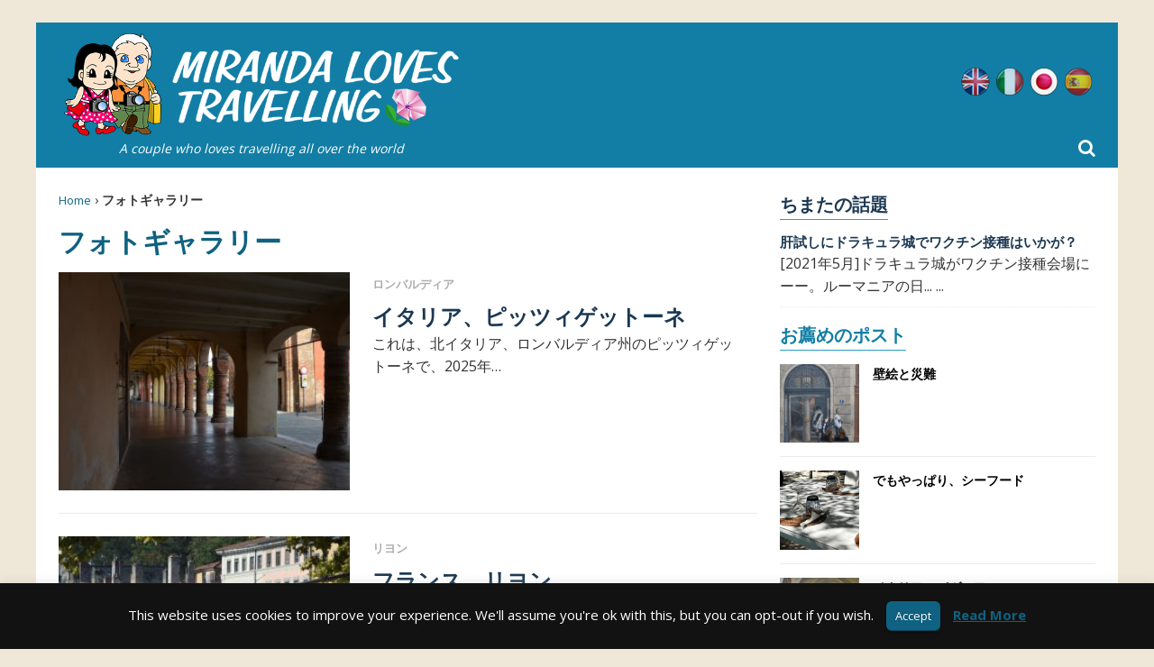

--- FILE ---
content_type: text/html; charset=UTF-8
request_url: https://mirandalovestravelling.com/ja/%E3%83%95%E3%82%A9%E3%83%88%E3%82%AE%E3%83%A3%E3%83%A9%E3%83%AA%E3%83%BC/
body_size: 19579
content:
<!DOCTYPE html>
<html lang="ja">
<head>
  <meta charset="utf-8">
  <meta name='robots' content='index, follow, max-image-preview:large, max-snippet:-1, max-video-preview:-1' />
<link rel="alternate" hreflang="en" href="https://mirandalovestravelling.com/photogallery/" />
<link rel="alternate" hreflang="it" href="https://mirandalovestravelling.com/it/galleria-foto/" />
<link rel="alternate" hreflang="ja" href="https://mirandalovestravelling.com/ja/%e3%83%95%e3%82%a9%e3%83%88%e3%82%ae%e3%83%a3%e3%83%a9%e3%83%aa%e3%83%bc/" />
<link rel="alternate" hreflang="es" href="https://mirandalovestravelling.com/es/galieria-de-fotos/" />
<link rel="alternate" hreflang="x-default" href="https://mirandalovestravelling.com/photogallery/" />
<link rel="alternate" href="https://mirandalovestravelling.com/photogallery/" hreflang="x-default" /><style>html{font-family:sans-serif;-ms-text-size-adjust:100%;-webkit-text-size-adjust:100%}body{margin:0}article,aside,header,nav{display:block}a{background-color:transparent}img{border:0}svg:not(:root){overflow:hidden}button,input{color:inherit;font:inherit;margin:0}button{overflow:visible}button{text-transform:none}button{-webkit-appearance:button}button::-moz-focus-inner,input::-moz-focus-inner{border:0;padding:0}input{line-height:normal}*,:after,:before{box-sizing:border-box}html{font-size:10px}body{font-family:Helvetica Neue,Helvetica,Arial,sans-serif;font-size:14px;line-height:1.42857143;color:#333;background-color:#fff}button,input{font-family:inherit;font-size:inherit;line-height:inherit}a{color:#337ab7}img{vertical-align:middle}.img-responsive{display:block;max-width:100%;height:auto}h2,h3{font-family:inherit;font-weight:500;line-height:1.1;color:inherit}h2,h3{margin-top:20px;margin-bottom:10px}h2{font-size:30px}h3{font-size:24px}ul{margin-top:0;margin-bottom:10px}ul ul{margin-bottom:0}.container-fluid{padding-right:15px;padding-left:15px;margin-right:auto;margin-left:auto}.container-fluid:after,.container-fluid:before{display:table;content:" "}.container-fluid:after{clear:both}.row{margin-right:-15px;margin-left:-15px}.row:after,.row:before{display:table;content:" "}.row:after{clear:both}.col-md-12,.col-md-4,.col-md-8,.col-sm-3,.col-sm-5,.col-sm-7,.col-xs-12,.col-xs-3,.col-xs-5,.col-xs-6,.col-xs-7,.col-xs-9{position:relative;min-height:1px;padding-right:15px;padding-left:15px}.col-xs-12,.col-xs-3,.col-xs-5,.col-xs-6,.col-xs-7,.col-xs-9{float:left}.col-xs-3{width:25%}.col-xs-5{width:41.66666667%}.col-xs-6{width:50%}.col-xs-7{width:58.33333333%}.col-xs-9{width:75%}.col-xs-12{width:100%}@media (min-width:768px){.col-sm-3,.col-sm-5,.col-sm-7{float:left}.col-sm-3{width:25%}.col-sm-5{width:41.66666667%}.col-sm-7{width:58.33333333%}}@media (min-width:992px){.col-md-12,.col-md-4,.col-md-8{float:left}.col-md-4{width:33.33333333%}.col-md-8{width:66.66666667%}.col-md-12{width:100%}}.caret{display:inline-block;width:0;height:0;margin-left:2px;vertical-align:middle;border-top:4px dashed;border-right:4px solid transparent;border-left:4px solid transparent}.dropdown{position:relative}.dropdown-menu{position:absolute;top:100%;left:0;z-index:1000;display:none;float:left;min-width:160px;padding:5px 0;margin:2px 0 0;font-size:14px;text-align:left;list-style:none;background-color:#fff;background-clip:padding-box;border:1px solid #ccc;border:1px solid rgba(0,0,0,.15);border-radius:4px;box-shadow:0 6px 12px rgba(0,0,0,.175)}.dropdown-menu>li>a{display:block;padding:3px 20px;clear:both;font-weight:400;line-height:1.42857143;color:#333;white-space:nowrap}.clearfix:after,.clearfix:before{display:table;content:" "}.clearfix:after{clear:both}.pull-left{float:left!important}@-ms-viewport{width:device-width}.visible-xs{display:none!important}@media (max-width:767px){.visible-xs{display:block!important}}@media (max-width:767px){.hidden-xs{display:none!important}}@media (min-width:768px) and (max-width:991px){.hidden-sm{display:none!important}}@media (min-width:992px) and (max-width:1199px){.hidden-md{display:none!important}}@media (min-width:1200px){.hidden-lg{display:none!important}}*,:after,:before{box-sizing:border-box}html{font-size:62.5%}body,html{margin:0;padding:0;border:0;font-family:Open Sans,Helvetica,Arial,sans-serif;vertical-align:baseline;text-align:left;color:#333;-webkit-font-smoothing:antialiased;-moz-osx-font-smoothing:grayscale}article,aside,header,nav{display:block}.col-md-12,.col-md-4,.col-md-8,.col-sm-3,.col-sm-5,.col-sm-7,.col-xs-12,.col-xs-3,.col-xs-5,.col-xs-6,.col-xs-7,.col-xs-9,.container-fluid{padding:0 25px}.row{margin-left:-25px;margin-right:-25px}.full-width{width:100%}.dropdown .caret{margin:0 0 0 8px}.dropdown-menu li{width:23em!important}body{font-size:16px;font-size:1.6rem;line-height:1.6;word-wrap:break-word;background-color:#efe7d8}#middle{max-width:1200px;margin:25px auto;padding:0;background:#fff}.content-left{padding-right:0}.hide-text{text-indent:100%;white-space:nowrap;overflow:hidden}@media only screen and (max-width:1199px){#middle{max-width:960px}}@media only screen and (max-width:991px){#middle{max-width:inherit;width:100%;margin:0 0 50px;padding:104px 0 0;overflow-x:hidden}}@media only screen and (max-width:767px){#middle{padding:130px 0 0}}h2,h3{font-family:Open Sans,Helvetica,Arial,sans-serif;color:#0f6281;line-height:1.3;font-weight:700;margin:0 0 3px}h2:first-letter,h3:first-letter{text-transform:capitalize}h2{font-size:26px;font-size:2.6rem}h3{font-size:24px;font-size:2.4rem}i{font-style:italic}p{margin:0 0 10px}p:last-child{margin:0}a{color:#1b3852;text-decoration:none}ul{list-style:none;margin:0;padding:0}@media only screen and (max-width:991px){h2{font-size:22px;font-size:2.2rem}h3{font-size:18px;font-size:1.8rem}}@media only screen and (max-width:479px){h2,h3{font-size:20px;font-size:2rem}}#cookie-law-info-bar{position:absolute;z-index:9999;width:100%;padding:20px 0;margin:0 auto;text-align:center;border:0}#cookie-law-info-bar span{vertical-align:middle}#cookie-law-info-bar .cli-plugin-button,#cookie-law-info-bar .cli-plugin-button:visited{position:relative;display:inline-block;line-height:22px;padding:5px 10px;margin:auto 10px;color:#fff;text-decoration:none;text-shadow:0 -1px 1px rgba(0,0,0,.25);box-shadow:0 1px 3px rgba(0,0,0,.6);border-radius:6px;border-bottom:1px solid rgba(0,0,0,.25);background:#666}.mlt-meta{color:#aeaeae;display:inline-block;margin-bottom:10px;font-size:13px;font-size:1.3rem;font-weight:700;text-transform:uppercase}@media only screen and (max-width:991px){.sidebar-right{padding-left:10px;padding-right:10px}}@media only screen and (max-width:1199px){.content-left{padding:0 10px}}.mlt-header{position:relative;background:#127ea5;margin-bottom:25px}.mlt-header .mlt-logo{padding:10px 25px}.mlt-header .mlt-logo .claim{color:#fff;font-style:italic;text-align:center;font-size:14px;display:block}.mlt-header .lang_sel_list_horizontal{float:right;padding-top:50px}.mlt-header .lang_sel_list_horizontal ul{float:left}.mlt-header .lang_sel_list_horizontal ul li{float:left;width:32px;height:32px;margin:0 3px;background-image:url(/wp-content/themes/mirandalovestravelling/dist/images/flags/flags.png);background-repeat:no-repeat;display:inline-block;overflow:hidden;-moz-opacity:.75;-khtml-opacity:.75;opacity:.75}.mlt-header .lang_sel_list_horizontal ul li.lang-active{-moz-opacity:1;-khtml-opacity:1;opacity:1}.mlt-header .lang_sel_list_horizontal ul li.icl-en{background-position:0 0}.mlt-header .lang_sel_list_horizontal ul li.icl-it{background-position:0 -32px}.mlt-header .lang_sel_list_horizontal ul li.icl-ja{background-position:-32px -32px}.mlt-header .lang_sel_list_horizontal ul li.icl-es{background-position:-32px 0}.mlt-header .lang_sel_list_horizontal ul li a{float:left;width:100%;height:100%}.mlt-header .mlt-main-nav-wrap{background:#299fca;text-transform:uppercase}.mlt-header .mlt-main-nav-wrap .mlt-main-nav{float:left;width:auto}.mlt-header .mlt-main-nav-wrap .mlt-main-nav li{float:left;position:relative;font-weight:700}.mlt-header .mlt-main-nav-wrap .mlt-main-nav li:first-child a{padding-left:25px;border:0}.mlt-header .mlt-main-nav-wrap .mlt-main-nav li:last-child a{padding-right:25px}.mlt-header .mlt-main-nav-wrap .mlt-main-nav li a{display:block;color:#fff;padding:10px 18px;font-size:15px;font-size:1.5rem;border-left:1px solid hsla(0,0%,100%,.1)}.mlt-header .mlt-main-nav-wrap .mlt-main-nav ul ul{display:none;position:absolute}.mlt-header .mlt-main-nav-wrap .mlt-main-nav ul ul li{width:16em}.mlt-header .mlt-main-nav-wrap .mlt-main-nav .search-icon-menu{position:absolute;right:25px;bottom:0;height:44px;line-height:44px;color:#fff;font-size:20px;font-size:2rem}.mlt-header .mlt-main-nav-wrap .mlt-main-nav .searchform{position:absolute;top:100%;left:0;width:100%;height:60px;padding:5px 50px;background:#fff;border-top:1px solid #f0f7fa;box-shadow:0 2px 2px -1px rgba(0,0,0,.25);display:none;z-index:2}.mlt-header .mlt-main-nav-wrap .mlt-main-nav .searchform .close-icon,.mlt-header .mlt-main-nav-wrap .mlt-main-nav .searchform .search-icon{position:absolute;top:0;height:59px;line-height:59px;color:#1b3852;font-size:20px;font-size:2rem}.mlt-header .mlt-main-nav-wrap .mlt-main-nav .searchform .search-icon{left:25px}.mlt-header .mlt-main-nav-wrap .mlt-main-nav .searchform input{float:left;width:100%;height:50px;line-height:50px;padding:15px;margin:0;border:0;color:#1b3852}.mlt-header .mlt-main-nav-wrap .mlt-main-nav .searchform .close-icon{right:25px}@media only screen and (max-width:1199px){.mlt-header .mlt-main-nav-wrap .mlt-main-nav li a{padding:10px 15px;font-size:14px;font-size:1.4rem}.mlt-header .mlt-main-nav-wrap .mlt-main-nav .search-icon-menu{height:42px;line-height:42px;font-size:18px;font-size:1.8rem}.mlt-header .mlt-main-nav-wrap .mlt-main-nav .searchform{padding:5px 45px}.mlt-header .mlt-main-nav-wrap .mlt-main-nav .searchform .close-icon,.mlt-header .mlt-main-nav-wrap .mlt-main-nav .searchform .search-icon{font-size:18px;font-size:1.8rem}}@media only screen and (max-width:991px){#header-mobile{position:fixed;display:block;top:0;left:0;width:100%;height:70px;z-index:9999;background:#127ea5}#header-mobile #mlt-btn-menu{position:absolute;left:0;top:0;width:65px;height:70px;line-height:70px;text-align:center;color:#fff;font-size:25px;font-size:2.5rem;border-right:1px solid hsla(0,0%,100%,.1)}#header-mobile .mlt-logo-mobile{position:absolute;left:50%;right:auto;transform:translate(-50%);height:70px;padding:10px 0}#header-mobile .mlt-logo-mobile img{float:left;width:auto;height:50px}#header-mobile .mob-search-icon-menu{position:absolute;top:0;right:0;width:65px;height:70px;line-height:70px;text-align:center;color:#fff;font-size:25px;font-size:2.5rem;border-left:1px solid hsla(0,0%,100%,.1)}#header-mobile .searchform{position:absolute;top:100%;left:0;width:100%;height:60px;padding:5px 45px;background:#fff;border-top:1px solid #f0f7fa;box-shadow:0 2px 2px -1px rgba(0,0,0,.25);display:none;z-index:99999}#header-mobile .searchform .close-icon,#header-mobile .searchform .search-icon{position:absolute;top:0;height:59px;line-height:59px;color:#1b3852;font-size:20px;font-size:2rem}#header-mobile .searchform .search-icon{left:20px}#header-mobile .searchform input{float:left;width:100%;height:50px;line-height:50px;padding:15px;margin:0;border:0;color:#1b3852}#header-mobile .searchform .close-icon{right:20px}}@media only screen and (max-width:479px){#header-mobile #mlt-btn-menu,#header-mobile .mob-search-icon-menu{font-size:22px;font-size:2.2rem}}@media only screen and (max-width:991px){#sticky-footer{position:absolute;left:0;top:70px;width:100%;z-index:20;background:#f8f8f8;background:linear-gradient(180deg,#f8f8f8 0,#f1f1f1 50%,#f8f8f8);box-shadow:0 1px 4px 0 rgba(0,0,0,.4)}#sticky-footer .lang_sel_list_horizontal{float:left;position:relative;left:50%;right:auto;transform:translate(-50%);padding:5px 0}#sticky-footer .lang_sel_list_horizontal ul{float:left}#sticky-footer .lang_sel_list_horizontal ul li{float:left;width:24px;height:24px;margin:0 5px;background-image:url(/wp-content/themes/mirandalovestravelling/dist/images/flags/flags-mob.png);background-repeat:no-repeat;display:inline-block;overflow:hidden;-moz-opacity:.5;-khtml-opacity:.5;opacity:.5}#sticky-footer .lang_sel_list_horizontal ul li.icl-en{background-position:0 0}#sticky-footer .lang_sel_list_horizontal ul li.icl-it{background-position:0 -24px}#sticky-footer .lang_sel_list_horizontal ul li.icl-ja{background-position:-24px -24px}#sticky-footer .lang_sel_list_horizontal ul li.icl-es{background-position:-24px 0}#sticky-footer .lang_sel_list_horizontal ul li a{float:left;width:100%;height:100%}#sticky-footer .lang_sel_list_horizontal ul li.lang-active{-moz-opacity:1;-khtml-opacity:1;opacity:1}}.full-item{float:left;margin-bottom:25px}.full-item article{background:#f1f1f1;float:left;display:flex}.full-item article .full-image{max-width:100%;position:relative;overflow:hidden;float:left;width:60%}.full-item article .full-image .full-location{position:absolute;top:0;left:0;z-index:4;background:#fc0;padding:10px;color:#1b3852;text-transform:uppercase;font-size:14px;font-size:1.4rem;font-weight:700}.full-item article .full-post{float:right;width:40%;padding:10px;color:#888;display:flex;flex-direction:column;justify-content:space-between}.full-item article .full-post a{color:#0f6281}@media only screen and (max-width:1199px){.full-item article .full-image{width:100%}.full-item article .full-post{float:left;width:100%}}.mlt-post{padding-bottom:25px;margin-bottom:25px;border-bottom:1px solid #ebebeb;color:#333}.mlt-post .mlt-post-thumb{padding:0;overflow:hidden;position:relative}.mlt-post .mlt-post-thumb:before{display:block;content:"";width:100%;padding-top:75%}.mlt-post .mlt-post-thumb>.square{position:absolute;top:0;left:0;right:0;bottom:0}.mlt-post .mlt-post-thumb img{width:100%;height:100%;-o-object-fit:cover;object-fit:cover;-o-object-position:50% 0;object-position:50% 0}@media only screen and (max-width:767px){.full-item{margin-bottom:0}.full-item article{flex-direction:column}.mlt-post{padding-bottom:10px}.mlt-post .mlt-post-content{padding:10px 0 0}}.mlt-gallery{padding:0 15px;margin-bottom:25px}.mlt-gallery li.mlt-gallery-thumb{padding:0 10px}.mlt-gallery li.mlt-gallery-thumb i{position:absolute;top:10px;left:20px;z-index:1;color:#fff;background:#fc0;border-radius:50%;padding:8px;font-size:14px;font-size:1.4rem}.mlt-gallery li.mlt-gallery-thumb .square{background-color:#1b3852;height:204px}.mlt-gallery li.mlt-gallery-thumb img{position:relative;opacity:.8;width:100%;height:100%;-o-object-fit:cover;object-fit:cover;-o-object-position:50% 0;object-position:50% 0}.mlt-gallery li.mlt-gallery-thumb .mlt-gallery-title{position:absolute;right:10px;bottom:0;opacity:1;font-size:16px;font-size:1.6rem;text-shadow:1px 1px 0 #333;color:#fc0;text-align:center;padding:5px 5px 10px;border-top:2px solid #fc0}@media only screen and (max-width:1199px){.mlt-gallery{padding:9px;margin:20px 0}.mlt-gallery li.mlt-gallery-thumb{padding:0 2px}.mlt-gallery li.mlt-gallery-thumb i{left:10px}.mlt-gallery li.mlt-gallery-thumb .square{height:140px}.mlt-gallery li.mlt-gallery-thumb .mlt-gallery-title{bottom:0;height:50px;text-align:left}}@media only screen and (max-width:767px){.mlt-gallery{padding:0 10px;margin:0 0 20px}.mlt-gallery li{width:50%}.mlt-gallery li.mlt-gallery-thumb{padding:0;border-bottom:1px solid #fff;border-right:1px solid #fff}}.widget{float:left;width:100%;margin:0 0 15px}.sidebar-right .widget-title{margin-bottom:15px;color:#127ea5;display:inline-block;border-bottom:1px solid #299fca;font-weight:700;font-size:20px;font-size:2rem}#fb-root{display:none}.mlt-featured li{padding:15px 0;border-bottom:1px solid #ebebeb;text-transform:uppercase;font-weight:700;font-size:14px;font-size:1.4rem}.mlt-featured li:first-child{padding-top:0}.mlt-featured li a{color:#000}.mlt-featured li .mlt-featured-thumb{padding:0;overflow:hidden;position:relative}.mlt-featured li .mlt-featured-thumb:before{display:block;content:"";width:100%;padding-top:100%}.mlt-featured li .mlt-featured-thumb>.square{position:absolute;top:0;left:0;right:0;bottom:0}.mlt-featured li .mlt-featured-thumb img{width:100%;height:100%;-o-object-fit:cover;object-fit:cover;-o-object-position:50% 0;object-position:50% 0}.mlt-featured li .mlt-featured-title{padding:0 0 0 15px}.adv-block{float:left;width:100%;margin-top:25px}.close-icon,.search-icon{display:none}.searchform input{width:100%;padding:10px}</style>
	<title>フォトギャラリー - Miranda Loves Travelling</title>
	<link rel="canonical" href="https://mirandalovestravelling.com/ja/フォトギャラリー/" />
	<link rel="next" href="https://mirandalovestravelling.com/ja/%e3%83%95%e3%82%a9%e3%83%88%e3%82%ae%e3%83%a3%e3%83%a9%e3%83%aa%e3%83%bc/page/2/" />
	<meta property="og:locale" content="ja_JP" />
	<meta property="og:type" content="article" />
	<meta property="og:title" content="フォトギャラリー - Miranda Loves Travelling" />
	<meta property="og:url" content="https://mirandalovestravelling.com/ja/%e3%83%95%e3%82%a9%e3%83%88%e3%82%ae%e3%83%a3%e3%83%a9%e3%83%aa%e3%83%bc/" />
	<meta property="og:site_name" content="Miranda Loves Travelling" />
	<meta name="twitter:card" content="summary_large_image" />
	<script type="application/ld+json" class="yoast-schema-graph">{"@context":"https://schema.org","@graph":[{"@type":"CollectionPage","@id":"https://mirandalovestravelling.com/ja/%e3%83%95%e3%82%a9%e3%83%88%e3%82%ae%e3%83%a3%e3%83%a9%e3%83%aa%e3%83%bc/","url":"https://mirandalovestravelling.com/ja/%e3%83%95%e3%82%a9%e3%83%88%e3%82%ae%e3%83%a3%e3%83%a9%e3%83%aa%e3%83%bc/","name":"フォトギャラリー - Miranda Loves Travelling","isPartOf":{"@id":"https://mirandalovestravelling.com/ja/#website"},"primaryImageOfPage":{"@id":"https://mirandalovestravelling.com/ja/%e3%83%95%e3%82%a9%e3%83%88%e3%82%ae%e3%83%a3%e3%83%a9%e3%83%aa%e3%83%bc/#primaryimage"},"image":{"@id":"https://mirandalovestravelling.com/ja/%e3%83%95%e3%82%a9%e3%83%88%e3%82%ae%e3%83%a3%e3%83%a9%e3%83%aa%e3%83%bc/#primaryimage"},"thumbnailUrl":"https://mirandalovestravelling.com/media/2025/12/Pizzighettone-2025-16-scaled.jpg","breadcrumb":{"@id":"https://mirandalovestravelling.com/ja/%e3%83%95%e3%82%a9%e3%83%88%e3%82%ae%e3%83%a3%e3%83%a9%e3%83%aa%e3%83%bc/#breadcrumb"},"inLanguage":"ja"},{"@type":"ImageObject","inLanguage":"ja","@id":"https://mirandalovestravelling.com/ja/%e3%83%95%e3%82%a9%e3%83%88%e3%82%ae%e3%83%a3%e3%83%a9%e3%83%aa%e3%83%bc/#primaryimage","url":"https://mirandalovestravelling.com/media/2025/12/Pizzighettone-2025-16-scaled.jpg","contentUrl":"https://mirandalovestravelling.com/media/2025/12/Pizzighettone-2025-16-scaled.jpg","width":1920,"height":1272,"caption":"an old portico in Pizzighettone in Italy"},{"@type":"BreadcrumbList","@id":"https://mirandalovestravelling.com/ja/%e3%83%95%e3%82%a9%e3%83%88%e3%82%ae%e3%83%a3%e3%83%a9%e3%83%aa%e3%83%bc/#breadcrumb","itemListElement":[{"@type":"ListItem","position":1,"name":"Home","item":"https://mirandalovestravelling.com/ja/"},{"@type":"ListItem","position":2,"name":"フォトギャラリー"}]},{"@type":"WebSite","@id":"https://mirandalovestravelling.com/ja/#website","url":"https://mirandalovestravelling.com/ja/","name":"Miranda Loves Travelling","description":"私の旅行日記","potentialAction":[{"@type":"SearchAction","target":{"@type":"EntryPoint","urlTemplate":"https://mirandalovestravelling.com/ja/?s={search_term_string}"},"query-input":"required name=search_term_string"}],"inLanguage":"ja"}]}</script>



<link rel="alternate" type="application/rss+xml" title="Miranda Loves Travelling &raquo; フォトギャラリー Typology のフィード" href="https://mirandalovestravelling.com/ja/%e3%83%95%e3%82%a9%e3%83%88%e3%82%ae%e3%83%a3%e3%83%a9%e3%83%aa%e3%83%bc/feed/" />
<style type="text/css">
img.wp-smiley,
img.emoji {
	display: inline !important;
	border: none !important;
	box-shadow: none !important;
	height: 1em !important;
	width: 1em !important;
	margin: 0 0.07em !important;
	vertical-align: -0.1em !important;
	background: none !important;
	padding: 0 !important;
}
</style>
	<style type="text/css" media="all">
.wpautoterms-footer{background-color:#ffffff;text-align:center;}
.wpautoterms-footer a{color:#000000;font-family:Arial, sans-serif;font-size:14px;}
.wpautoterms-footer .separator{color:#cccccc;font-family:Arial, sans-serif;font-size:14px;}</style>
<link rel='stylesheet' id='wp-block-library-css' href='https://mirandalovestravelling.com/wp-includes/css/dist/block-library/style.min.css' type='text/css' media='all' />
<link rel='stylesheet' id='classic-theme-styles-css' href='https://mirandalovestravelling.com/wp-includes/css/classic-themes.min.css' type='text/css' media='all' />
<style id='global-styles-inline-css' type='text/css'>
body{--wp--preset--color--black: #000000;--wp--preset--color--cyan-bluish-gray: #abb8c3;--wp--preset--color--white: #ffffff;--wp--preset--color--pale-pink: #f78da7;--wp--preset--color--vivid-red: #cf2e2e;--wp--preset--color--luminous-vivid-orange: #ff6900;--wp--preset--color--luminous-vivid-amber: #fcb900;--wp--preset--color--light-green-cyan: #7bdcb5;--wp--preset--color--vivid-green-cyan: #00d084;--wp--preset--color--pale-cyan-blue: #8ed1fc;--wp--preset--color--vivid-cyan-blue: #0693e3;--wp--preset--color--vivid-purple: #9b51e0;--wp--preset--gradient--vivid-cyan-blue-to-vivid-purple: linear-gradient(135deg,rgba(6,147,227,1) 0%,rgb(155,81,224) 100%);--wp--preset--gradient--light-green-cyan-to-vivid-green-cyan: linear-gradient(135deg,rgb(122,220,180) 0%,rgb(0,208,130) 100%);--wp--preset--gradient--luminous-vivid-amber-to-luminous-vivid-orange: linear-gradient(135deg,rgba(252,185,0,1) 0%,rgba(255,105,0,1) 100%);--wp--preset--gradient--luminous-vivid-orange-to-vivid-red: linear-gradient(135deg,rgba(255,105,0,1) 0%,rgb(207,46,46) 100%);--wp--preset--gradient--very-light-gray-to-cyan-bluish-gray: linear-gradient(135deg,rgb(238,238,238) 0%,rgb(169,184,195) 100%);--wp--preset--gradient--cool-to-warm-spectrum: linear-gradient(135deg,rgb(74,234,220) 0%,rgb(151,120,209) 20%,rgb(207,42,186) 40%,rgb(238,44,130) 60%,rgb(251,105,98) 80%,rgb(254,248,76) 100%);--wp--preset--gradient--blush-light-purple: linear-gradient(135deg,rgb(255,206,236) 0%,rgb(152,150,240) 100%);--wp--preset--gradient--blush-bordeaux: linear-gradient(135deg,rgb(254,205,165) 0%,rgb(254,45,45) 50%,rgb(107,0,62) 100%);--wp--preset--gradient--luminous-dusk: linear-gradient(135deg,rgb(255,203,112) 0%,rgb(199,81,192) 50%,rgb(65,88,208) 100%);--wp--preset--gradient--pale-ocean: linear-gradient(135deg,rgb(255,245,203) 0%,rgb(182,227,212) 50%,rgb(51,167,181) 100%);--wp--preset--gradient--electric-grass: linear-gradient(135deg,rgb(202,248,128) 0%,rgb(113,206,126) 100%);--wp--preset--gradient--midnight: linear-gradient(135deg,rgb(2,3,129) 0%,rgb(40,116,252) 100%);--wp--preset--duotone--dark-grayscale: url('#wp-duotone-dark-grayscale');--wp--preset--duotone--grayscale: url('#wp-duotone-grayscale');--wp--preset--duotone--purple-yellow: url('#wp-duotone-purple-yellow');--wp--preset--duotone--blue-red: url('#wp-duotone-blue-red');--wp--preset--duotone--midnight: url('#wp-duotone-midnight');--wp--preset--duotone--magenta-yellow: url('#wp-duotone-magenta-yellow');--wp--preset--duotone--purple-green: url('#wp-duotone-purple-green');--wp--preset--duotone--blue-orange: url('#wp-duotone-blue-orange');--wp--preset--font-size--small: 13px;--wp--preset--font-size--medium: 20px;--wp--preset--font-size--large: 36px;--wp--preset--font-size--x-large: 42px;--wp--preset--spacing--20: 0.44rem;--wp--preset--spacing--30: 0.67rem;--wp--preset--spacing--40: 1rem;--wp--preset--spacing--50: 1.5rem;--wp--preset--spacing--60: 2.25rem;--wp--preset--spacing--70: 3.38rem;--wp--preset--spacing--80: 5.06rem;--wp--preset--shadow--natural: 6px 6px 9px rgba(0, 0, 0, 0.2);--wp--preset--shadow--deep: 12px 12px 50px rgba(0, 0, 0, 0.4);--wp--preset--shadow--sharp: 6px 6px 0px rgba(0, 0, 0, 0.2);--wp--preset--shadow--outlined: 6px 6px 0px -3px rgba(255, 255, 255, 1), 6px 6px rgba(0, 0, 0, 1);--wp--preset--shadow--crisp: 6px 6px 0px rgba(0, 0, 0, 1);}:where(.is-layout-flex){gap: 0.5em;}body .is-layout-flow > .alignleft{float: left;margin-inline-start: 0;margin-inline-end: 2em;}body .is-layout-flow > .alignright{float: right;margin-inline-start: 2em;margin-inline-end: 0;}body .is-layout-flow > .aligncenter{margin-left: auto !important;margin-right: auto !important;}body .is-layout-constrained > .alignleft{float: left;margin-inline-start: 0;margin-inline-end: 2em;}body .is-layout-constrained > .alignright{float: right;margin-inline-start: 2em;margin-inline-end: 0;}body .is-layout-constrained > .aligncenter{margin-left: auto !important;margin-right: auto !important;}body .is-layout-constrained > :where(:not(.alignleft):not(.alignright):not(.alignfull)){max-width: var(--wp--style--global--content-size);margin-left: auto !important;margin-right: auto !important;}body .is-layout-constrained > .alignwide{max-width: var(--wp--style--global--wide-size);}body .is-layout-flex{display: flex;}body .is-layout-flex{flex-wrap: wrap;align-items: center;}body .is-layout-flex > *{margin: 0;}:where(.wp-block-columns.is-layout-flex){gap: 2em;}.has-black-color{color: var(--wp--preset--color--black) !important;}.has-cyan-bluish-gray-color{color: var(--wp--preset--color--cyan-bluish-gray) !important;}.has-white-color{color: var(--wp--preset--color--white) !important;}.has-pale-pink-color{color: var(--wp--preset--color--pale-pink) !important;}.has-vivid-red-color{color: var(--wp--preset--color--vivid-red) !important;}.has-luminous-vivid-orange-color{color: var(--wp--preset--color--luminous-vivid-orange) !important;}.has-luminous-vivid-amber-color{color: var(--wp--preset--color--luminous-vivid-amber) !important;}.has-light-green-cyan-color{color: var(--wp--preset--color--light-green-cyan) !important;}.has-vivid-green-cyan-color{color: var(--wp--preset--color--vivid-green-cyan) !important;}.has-pale-cyan-blue-color{color: var(--wp--preset--color--pale-cyan-blue) !important;}.has-vivid-cyan-blue-color{color: var(--wp--preset--color--vivid-cyan-blue) !important;}.has-vivid-purple-color{color: var(--wp--preset--color--vivid-purple) !important;}.has-black-background-color{background-color: var(--wp--preset--color--black) !important;}.has-cyan-bluish-gray-background-color{background-color: var(--wp--preset--color--cyan-bluish-gray) !important;}.has-white-background-color{background-color: var(--wp--preset--color--white) !important;}.has-pale-pink-background-color{background-color: var(--wp--preset--color--pale-pink) !important;}.has-vivid-red-background-color{background-color: var(--wp--preset--color--vivid-red) !important;}.has-luminous-vivid-orange-background-color{background-color: var(--wp--preset--color--luminous-vivid-orange) !important;}.has-luminous-vivid-amber-background-color{background-color: var(--wp--preset--color--luminous-vivid-amber) !important;}.has-light-green-cyan-background-color{background-color: var(--wp--preset--color--light-green-cyan) !important;}.has-vivid-green-cyan-background-color{background-color: var(--wp--preset--color--vivid-green-cyan) !important;}.has-pale-cyan-blue-background-color{background-color: var(--wp--preset--color--pale-cyan-blue) !important;}.has-vivid-cyan-blue-background-color{background-color: var(--wp--preset--color--vivid-cyan-blue) !important;}.has-vivid-purple-background-color{background-color: var(--wp--preset--color--vivid-purple) !important;}.has-black-border-color{border-color: var(--wp--preset--color--black) !important;}.has-cyan-bluish-gray-border-color{border-color: var(--wp--preset--color--cyan-bluish-gray) !important;}.has-white-border-color{border-color: var(--wp--preset--color--white) !important;}.has-pale-pink-border-color{border-color: var(--wp--preset--color--pale-pink) !important;}.has-vivid-red-border-color{border-color: var(--wp--preset--color--vivid-red) !important;}.has-luminous-vivid-orange-border-color{border-color: var(--wp--preset--color--luminous-vivid-orange) !important;}.has-luminous-vivid-amber-border-color{border-color: var(--wp--preset--color--luminous-vivid-amber) !important;}.has-light-green-cyan-border-color{border-color: var(--wp--preset--color--light-green-cyan) !important;}.has-vivid-green-cyan-border-color{border-color: var(--wp--preset--color--vivid-green-cyan) !important;}.has-pale-cyan-blue-border-color{border-color: var(--wp--preset--color--pale-cyan-blue) !important;}.has-vivid-cyan-blue-border-color{border-color: var(--wp--preset--color--vivid-cyan-blue) !important;}.has-vivid-purple-border-color{border-color: var(--wp--preset--color--vivid-purple) !important;}.has-vivid-cyan-blue-to-vivid-purple-gradient-background{background: var(--wp--preset--gradient--vivid-cyan-blue-to-vivid-purple) !important;}.has-light-green-cyan-to-vivid-green-cyan-gradient-background{background: var(--wp--preset--gradient--light-green-cyan-to-vivid-green-cyan) !important;}.has-luminous-vivid-amber-to-luminous-vivid-orange-gradient-background{background: var(--wp--preset--gradient--luminous-vivid-amber-to-luminous-vivid-orange) !important;}.has-luminous-vivid-orange-to-vivid-red-gradient-background{background: var(--wp--preset--gradient--luminous-vivid-orange-to-vivid-red) !important;}.has-very-light-gray-to-cyan-bluish-gray-gradient-background{background: var(--wp--preset--gradient--very-light-gray-to-cyan-bluish-gray) !important;}.has-cool-to-warm-spectrum-gradient-background{background: var(--wp--preset--gradient--cool-to-warm-spectrum) !important;}.has-blush-light-purple-gradient-background{background: var(--wp--preset--gradient--blush-light-purple) !important;}.has-blush-bordeaux-gradient-background{background: var(--wp--preset--gradient--blush-bordeaux) !important;}.has-luminous-dusk-gradient-background{background: var(--wp--preset--gradient--luminous-dusk) !important;}.has-pale-ocean-gradient-background{background: var(--wp--preset--gradient--pale-ocean) !important;}.has-electric-grass-gradient-background{background: var(--wp--preset--gradient--electric-grass) !important;}.has-midnight-gradient-background{background: var(--wp--preset--gradient--midnight) !important;}.has-small-font-size{font-size: var(--wp--preset--font-size--small) !important;}.has-medium-font-size{font-size: var(--wp--preset--font-size--medium) !important;}.has-large-font-size{font-size: var(--wp--preset--font-size--large) !important;}.has-x-large-font-size{font-size: var(--wp--preset--font-size--x-large) !important;}
.wp-block-navigation a:where(:not(.wp-element-button)){color: inherit;}
:where(.wp-block-columns.is-layout-flex){gap: 2em;}
.wp-block-pullquote{font-size: 1.5em;line-height: 1.6;}
</style>
<link data-minify="1" rel='stylesheet' id='wpml-blocks-css' href='https://mirandalovestravelling.com/wp-content/cache/min/1/wp-content/plugins/sitepress-multilingual-cms/dist/css/blocks/styles.css?ver=1760117854' type='text/css' media='all' />
<link data-minify="1" rel='stylesheet' id='wpautoterms_css-css' href='https://mirandalovestravelling.com/wp-content/cache/min/1/wp-content/plugins/auto-terms-of-service-and-privacy-policy/css/wpautoterms.css?ver=1760117854' type='text/css' media='all' />
<link data-minify="1" rel='stylesheet' id='cookie-law-info-css' href='https://mirandalovestravelling.com/wp-content/cache/min/1/wp-content/plugins/cookie-law-info/legacy/public/css/cookie-law-info-public.css?ver=1760117854' type='text/css' media='all' />
<link data-minify="1" rel='stylesheet' id='cookie-law-info-gdpr-css' href='https://mirandalovestravelling.com/wp-content/cache/min/1/wp-content/plugins/cookie-law-info/legacy/public/css/cookie-law-info-gdpr.css?ver=1760117854' type='text/css' media='all' />
<link rel="https://api.w.org/" href="https://mirandalovestravelling.com/ja/wp-json/" /><link rel="alternate" type="application/json" href="https://mirandalovestravelling.com/ja/wp-json/wp/v2/typology/1916" /><link rel="EditURI" type="application/rsd+xml" title="RSD" href="https://mirandalovestravelling.com/xmlrpc.php?rsd" />
<link rel="wlwmanifest" type="application/wlwmanifest+xml" href="https://mirandalovestravelling.com/wp-includes/wlwmanifest.xml" />

<style>/* CSS added by WP Meta and Date Remover*/.entry-meta {display:none !important;}
	.home .entry-meta { display: none; }
	.entry-footer {display:none !important;}
	.home .entry-footer { display: none; }</style><!-- Markup (JSON-LD) structured in schema.org ver.4.4.0 START -->
<script type="application/ld+json">
{
    "@context": "http://schema.org",
    "@type": "BreadcrumbList",
    "itemListElement": [
        {
            "@type": "ListItem",
            "position": 1,
            "item": {
                "@id": "https://mirandalovestravelling.com/ja/",
                "name": "Miranda Loves Travelling"
            }
        },
        {
            "@type": "ListItem",
            "position": 2,
            "item": {
                "@id": "https://mirandalovestravelling.com/ja/",
                "name": "投稿"
            }
        },
        {
            "@type": "ListItem",
            "position": 3,
            "item": {
                "@id": "https://mirandalovestravelling.com/ja/%e3%83%95%e3%82%a9%e3%83%88%e3%82%ae%e3%83%a3%e3%83%a9%e3%83%aa%e3%83%bc/",
                "name": "フォトギャラリー"
            }
        }
    ]
}
</script>
<script type="application/ld+json">
{
    "@context": "http://schema.org",
    "@type": "WebSite",
    "name": "Miranda Loves Travelling",
    "alternateName": "Miranda Loves Travelling",
    "url": "https://mirandalovestravelling.com",
    "potentialAction": [
        {
            "@type": "SearchAction",
            "target": "https://mirandalovestravelling.com/?s={search_term_string}",
            "query-input": "required name=search_term_string"
        }
    ]
}
</script>
<!-- Markup (JSON-LD) structured in schema.org END -->
<link rel="apple-touch-icon" sizes="180x180" href="/apple-touch-icon.png">
<link rel="icon" type="image/png" sizes="32x32" href="/favicon-32x32.png">
<link rel="icon" type="image/png" sizes="16x16" href="/favicon-16x16.png">
<link rel="manifest" href="/site.webmanifest">
<link rel="mask-icon" href="/safari-pinned-tab.svg" color="#5bbad5">
<meta name="msapplication-TileColor" content="#da532c">
<meta name="theme-color" content="#ffffff"><meta name="p:domain_verify" content="e4c1c36d94dacbd1044d8735b370211c">
<meta name="msvalidate.01" content="7FA0B074FC7A15B6052D2699ED3C4513" />  <script type="text/javascript" async>
      WebFontConfig = {
          google: {
              families: [
                  'Open+Sans:400,700'
              ]
          }
      };
      (function () {
          var wf = document.createElement('script');
          wf.src = 'https://ajax.googleapis.com/ajax/libs/webfont/1/webfont.js';
          wf.type = 'text/javascript';
          wf.async = 'true';
          var s = document.getElementsByTagName('script')[0];
          s.parentNode.insertBefore(wf, s);
      })();
  </script>
  <noscript><style id="rocket-lazyload-nojs-css">.rll-youtube-player, [data-lazy-src]{display:none !important;}</style></noscript>  <meta http-equiv="x-ua-compatible" content="ie=edge">
  <meta name="viewport" content="width=device-width, initial-scale=1.0, maximum-scale=1.0, user-scalable=no" />
  <meta name="referrer" content="unsafe-url">
</head>
<body class="archive tax-typology term-1916 custom-background sidebar-primary" id="mlt-mobile">
<div data-rocket-location-hash="29ccf98f054896b6f93ec33686d41ce1" id="fb-root"></div>
<div data-rocket-location-hash="9f4968e2f8f45e3f182d4860c96af6da" id="page">
  <!--[if IE]>
  <div class="alert alert-warning">
    You are using an <strong>outdated</strong> browser. Please <a href="http://browsehappy.com/">upgrade
    your browser</a> to improve your experience.  </div>
  <![endif]-->
  <header data-rocket-location-hash="acd1e8bb83e0d0bc3c2893998e8ebb88" id="header-mobile" class="fixed hidden-md hidden-lg">
    <a id="mlt-btn-menu" href="#" class="pull-left"><i class="fa fa-navicon"></i></a>
    <a href="https://mirandalovestravelling.com/ja/" title="Miranda Loves Travelling" rel="home">
        <div class="pull-left mlt-logo-mobile" role="banner">
            <img width="720" height="190" class="img-responsive" src="data:image/svg+xml,%3Csvg%20xmlns='http://www.w3.org/2000/svg'%20viewBox='0%200%20720%20190'%3E%3C/svg%3E"
                 alt="Miranda Loves Travelling" data-lazy-src="https://mirandalovestravelling.com/wp-content/themes/mirandalovestravelling/dist/images/logo-miranda.png"><noscript><img width="720" height="190" class="img-responsive" src="https://mirandalovestravelling.com/wp-content/themes/mirandalovestravelling/dist/images/logo-miranda.png"
                 alt="Miranda Loves Travelling"></noscript>
        </div>
    </a>
    <span class="mob-search-icon-menu">
      <i class="fa fa-search"></i>
    </span>
    
<form role="search" method="get" class="searchform" action="https://mirandalovestravelling.com/ja/">
    <span class="search-icon">
        <i class="fa fa-search"></i>
    </span>
    <input type="text" value="" name="s" title="検索内容:" placeholder="検索内容:" />
    <span class="close-icon">
        <i class="fa fa-times"></i>
    </span>
</form>
</header>

<!-- Main content
================================================== -->
<div data-rocket-location-hash="85dae1af9d9fdb818f5628428c23e66f" class="container-fluid" id="middle">
    <!-- HEADER -->
    <header data-rocket-location-hash="ebd66061d371e33a308a39f53ed8eb44" class="full-width pull-left mlt-header hidden-sm hidden-xs">
        <div class="col-xs-5 mlt-logo">
            <a href="https://mirandalovestravelling.com/ja/" title="Miranda Loves Travelling" rel="home">
                <img width="720" height="190" class="img-responsive" src="data:image/svg+xml,%3Csvg%20xmlns='http://www.w3.org/2000/svg'%20viewBox='0%200%20720%20190'%3E%3C/svg%3E" alt="Miranda Loves Travelling" data-lazy-src="https://mirandalovestravelling.com/wp-content/themes/mirandalovestravelling/dist/images/logo-miranda.png"><noscript><img width="720" height="190" class="img-responsive" src="https://mirandalovestravelling.com/wp-content/themes/mirandalovestravelling/dist/images/logo-miranda.png" alt="Miranda Loves Travelling"></noscript>
            </a>
            <span class="claim">A couple who loves travelling all over the world</span>
        </div>
        <div class="col-xs-7">
            <div id="lang_sel_list" class="lang_sel_list_horizontal">
<ul>
<li class="hide-text icl-en ">
<a href="https://mirandalovestravelling.com/photogallery/" class="lang_sel_other">英語</a></li>
<li class="hide-text icl-it ">
<a href="https://mirandalovestravelling.com/it/galleria-foto/" class="lang_sel_other">イタリア語</a></li>
<li class="hide-text icl-ja lang-active">
日本語</li>
<li class="hide-text icl-es ">
<a href="https://mirandalovestravelling.com/es/galieria-de-fotos/" class="lang_sel_other">スペイン語</a></li>
</ul>
</div>
        </div>
        <div class="pull-left full-width mlt-main-nav-wrap">
            <nav id="mlt-main-menu" class="mlt-main-nav full-width clearfix">
                            <span class="search-icon-menu">
                <i class="fa fa-search"></i>
              </span>
              
<form role="search" method="get" class="searchform" action="https://mirandalovestravelling.com/ja/">
    <span class="search-icon">
        <i class="fa fa-search"></i>
    </span>
    <input type="text" value="" name="s" title="検索内容:" placeholder="検索内容:" />
    <span class="close-icon">
        <i class="fa fa-times"></i>
    </span>
</form>
            </nav>
        </div>
    </header>
    <!-- /HEADER -->
    <div data-rocket-location-hash="1cf02d93697042801df35d963e57ad9e" id="sticky-footer" class="hidden-lg hidden-md">
		<div id="lang_sel_list" class="lang_sel_list_horizontal">
<ul>
<li class="hide-text icl-en ">
<a href="https://mirandalovestravelling.com/photogallery/" class="lang_sel_other">英語</a></li>
<li class="hide-text icl-it ">
<a href="https://mirandalovestravelling.com/it/galleria-foto/" class="lang_sel_other">イタリア語</a></li>
<li class="hide-text icl-ja lang-active">
日本語</li>
<li class="hide-text icl-es ">
<a href="https://mirandalovestravelling.com/es/galieria-de-fotos/" class="lang_sel_other">スペイン語</a></li>
</ul>
</div>
    </div>
  <div data-rocket-location-hash="6a991e0bbe6211509cdb51431fe7c7ef" class="container-fluid">
    <div class="row">    
            <div class="col-md-8 col-xs-12 content-left">
        <div class="content-padder">
  <div class="mlt-breadcrumb hidden-xs"><p id="breadcrumbs"><span><span><a href="https://mirandalovestravelling.com/ja/">Home</a></span> › <span class="breadcrumb_last" aria-current="page"><strong>フォトギャラリー</strong></span></span></p></div>    <header class="page-header">
      <h1 class="page-title">
        フォトギャラリー      </h1>
    </header> <!-- .page-header -->
    <article class="mlt-post pull-left full-width">
  <div class="mlt-post-thumb col-sm-5 col-xs-12">
    <div class="square">
      <a href="https://mirandalovestravelling.com/ja/%e3%82%a4%e3%82%bf%e3%83%aa%e3%82%a2%e3%80%81%e3%83%94%e3%83%83%e3%83%84%e3%82%a3%e3%82%b2%e3%83%83%e3%83%88%e3%83%bc%e3%83%8d/">
        <img width="336" height="223" src="data:image/svg+xml,%3Csvg%20xmlns='http://www.w3.org/2000/svg'%20viewBox='0%200%20336%20223'%3E%3C/svg%3E" class="img-responsive wp-post-image" alt="イタリア、ピッツィゲットーネ" decoding="async" data-lazy-srcset="https://mirandalovestravelling.com/media/2025/12/Pizzighettone-2025-16-336x223.jpg 336w, https://mirandalovestravelling.com/media/2025/12/Pizzighettone-2025-16-768x509.jpg 768w, https://mirandalovestravelling.com/media/2025/12/Pizzighettone-2025-16-1536x1017.jpg 1536w, https://mirandalovestravelling.com/media/2025/12/Pizzighettone-2025-16-scaled.jpg 1920w" data-lazy-sizes="(max-width: 336px) 100vw, 336px" data-lazy-src="https://mirandalovestravelling.com/media/2025/12/Pizzighettone-2025-16-336x223.jpg" /><noscript><img width="336" height="223" src="https://mirandalovestravelling.com/media/2025/12/Pizzighettone-2025-16-336x223.jpg" class="img-responsive wp-post-image" alt="イタリア、ピッツィゲットーネ" decoding="async" srcset="https://mirandalovestravelling.com/media/2025/12/Pizzighettone-2025-16-336x223.jpg 336w, https://mirandalovestravelling.com/media/2025/12/Pizzighettone-2025-16-768x509.jpg 768w, https://mirandalovestravelling.com/media/2025/12/Pizzighettone-2025-16-1536x1017.jpg 1536w, https://mirandalovestravelling.com/media/2025/12/Pizzighettone-2025-16-scaled.jpg 1920w" sizes="(max-width: 336px) 100vw, 336px" /></noscript>      </a>
    </div>
  </div>
  <div class="mlt-post-content col-sm-7 col-xs-12">
    <header>
      <span class="mlt-meta">ロンバルディア</span>
      <h3>
        <a href="https://mirandalovestravelling.com/ja/%e3%82%a4%e3%82%bf%e3%83%aa%e3%82%a2%e3%80%81%e3%83%94%e3%83%83%e3%83%84%e3%82%a3%e3%82%b2%e3%83%83%e3%83%88%e3%83%bc%e3%83%8d/" title="イタリア、ピッツィゲットーネ"
           rel="bookmark">イタリア、ピッツィゲットーネ</a>
      </h3>
    </header>
    <p>これは、北イタリア、ロンバルディア州のピッツィゲットーネで、2025年&#8230;</p>
  </div>
</article>
<article class="mlt-post pull-left full-width">
  <div class="mlt-post-thumb col-sm-5 col-xs-12">
    <div class="square">
      <a href="https://mirandalovestravelling.com/ja/%e3%83%95%e3%83%a9%e3%83%b3%e3%82%b9%e3%80%81%e3%83%aa%e3%83%a8%e3%83%b3/">
        <img width="336" height="210" src="data:image/svg+xml,%3Csvg%20xmlns='http://www.w3.org/2000/svg'%20viewBox='0%200%20336%20210'%3E%3C/svg%3E" class="img-responsive wp-post-image" alt="フランス、リヨン" decoding="async" data-lazy-srcset="https://mirandalovestravelling.com/media/2025/12/Lyon-2025-74-336x210.jpg 336w, https://mirandalovestravelling.com/media/2025/12/Lyon-2025-74-768x480.jpg 768w, https://mirandalovestravelling.com/media/2025/12/Lyon-2025-74-1536x961.jpg 1536w, https://mirandalovestravelling.com/media/2025/12/Lyon-2025-74-scaled.jpg 1920w" data-lazy-sizes="(max-width: 336px) 100vw, 336px" data-lazy-src="https://mirandalovestravelling.com/media/2025/12/Lyon-2025-74-336x210.jpg" /><noscript><img width="336" height="210" src="https://mirandalovestravelling.com/media/2025/12/Lyon-2025-74-336x210.jpg" class="img-responsive wp-post-image" alt="フランス、リヨン" decoding="async" srcset="https://mirandalovestravelling.com/media/2025/12/Lyon-2025-74-336x210.jpg 336w, https://mirandalovestravelling.com/media/2025/12/Lyon-2025-74-768x480.jpg 768w, https://mirandalovestravelling.com/media/2025/12/Lyon-2025-74-1536x961.jpg 1536w, https://mirandalovestravelling.com/media/2025/12/Lyon-2025-74-scaled.jpg 1920w" sizes="(max-width: 336px) 100vw, 336px" /></noscript>      </a>
    </div>
  </div>
  <div class="mlt-post-content col-sm-7 col-xs-12">
    <header>
      <span class="mlt-meta">リヨン</span>
      <h3>
        <a href="https://mirandalovestravelling.com/ja/%e3%83%95%e3%83%a9%e3%83%b3%e3%82%b9%e3%80%81%e3%83%aa%e3%83%a8%e3%83%b3/" title="フランス、リヨン"
           rel="bookmark">フランス、リヨン</a>
      </h3>
    </header>
    <p>これは、フランスのリヨンで2025年に撮った写真です。</p>
  </div>
</article>
<article class="mlt-post pull-left full-width">
  <div class="mlt-post-thumb col-sm-5 col-xs-12">
    <div class="square">
      <a href="https://mirandalovestravelling.com/ja/%e3%83%95%e3%83%a9%e3%83%b3%e3%82%b9%e3%80%81%e3%83%9a%e3%83%ab%e3%83%bc%e3%82%b8%e3%83%a5/">
        <img width="336" height="223" src="data:image/svg+xml,%3Csvg%20xmlns='http://www.w3.org/2000/svg'%20viewBox='0%200%20336%20223'%3E%3C/svg%3E" class="img-responsive wp-post-image" alt="フランス、ペルージュ" decoding="async" data-lazy-srcset="https://mirandalovestravelling.com/media/2025/12/Perouges-2025-16-336x223.jpg 336w, https://mirandalovestravelling.com/media/2025/12/Perouges-2025-16-768x509.jpg 768w, https://mirandalovestravelling.com/media/2025/12/Perouges-2025-16-1536x1017.jpg 1536w, https://mirandalovestravelling.com/media/2025/12/Perouges-2025-16-scaled.jpg 1920w" data-lazy-sizes="(max-width: 336px) 100vw, 336px" data-lazy-src="https://mirandalovestravelling.com/media/2025/12/Perouges-2025-16-336x223.jpg" /><noscript><img width="336" height="223" src="https://mirandalovestravelling.com/media/2025/12/Perouges-2025-16-336x223.jpg" class="img-responsive wp-post-image" alt="フランス、ペルージュ" decoding="async" srcset="https://mirandalovestravelling.com/media/2025/12/Perouges-2025-16-336x223.jpg 336w, https://mirandalovestravelling.com/media/2025/12/Perouges-2025-16-768x509.jpg 768w, https://mirandalovestravelling.com/media/2025/12/Perouges-2025-16-1536x1017.jpg 1536w, https://mirandalovestravelling.com/media/2025/12/Perouges-2025-16-scaled.jpg 1920w" sizes="(max-width: 336px) 100vw, 336px" /></noscript>      </a>
    </div>
  </div>
  <div class="mlt-post-content col-sm-7 col-xs-12">
    <header>
      <span class="mlt-meta">ペルージュ</span>
      <h3>
        <a href="https://mirandalovestravelling.com/ja/%e3%83%95%e3%83%a9%e3%83%b3%e3%82%b9%e3%80%81%e3%83%9a%e3%83%ab%e3%83%bc%e3%82%b8%e3%83%a5/" title="フランス、ペルージュ"
           rel="bookmark">フランス、ペルージュ</a>
      </h3>
    </header>
    <p>これは、フランスのペルージュとメクシミューで、2025年に撮った写真で&#8230;</p>
  </div>
</article>
<article class="mlt-post pull-left full-width">
  <div class="mlt-post-thumb col-sm-5 col-xs-12">
    <div class="square">
      <a href="https://mirandalovestravelling.com/ja/%e3%82%a4%e3%82%bf%e3%83%aa%e3%82%a2%e3%80%81%e3%82%af%e3%83%ab%e3%82%be%e3%83%bc%e3%83%8d/">
        <img width="336" height="252" src="data:image/svg+xml,%3Csvg%20xmlns='http://www.w3.org/2000/svg'%20viewBox='0%200%20336%20252'%3E%3C/svg%3E" class="img-responsive wp-post-image" alt="イタリア、クルゾーネ" decoding="async" data-lazy-srcset="https://mirandalovestravelling.com/media/2025/11/Clusone-Aug-12-336x252.jpg 336w, https://mirandalovestravelling.com/media/2025/11/Clusone-Aug-12-768x576.jpg 768w, https://mirandalovestravelling.com/media/2025/11/Clusone-Aug-12-1536x1152.jpg 1536w, https://mirandalovestravelling.com/media/2025/11/Clusone-Aug-12-scaled.jpg 1920w, https://mirandalovestravelling.com/media/2025/11/Clusone-Aug-12-80x60.jpg 80w" data-lazy-sizes="(max-width: 336px) 100vw, 336px" data-lazy-src="https://mirandalovestravelling.com/media/2025/11/Clusone-Aug-12-336x252.jpg" /><noscript><img width="336" height="252" src="https://mirandalovestravelling.com/media/2025/11/Clusone-Aug-12-336x252.jpg" class="img-responsive wp-post-image" alt="イタリア、クルゾーネ" decoding="async" srcset="https://mirandalovestravelling.com/media/2025/11/Clusone-Aug-12-336x252.jpg 336w, https://mirandalovestravelling.com/media/2025/11/Clusone-Aug-12-768x576.jpg 768w, https://mirandalovestravelling.com/media/2025/11/Clusone-Aug-12-1536x1152.jpg 1536w, https://mirandalovestravelling.com/media/2025/11/Clusone-Aug-12-scaled.jpg 1920w, https://mirandalovestravelling.com/media/2025/11/Clusone-Aug-12-80x60.jpg 80w" sizes="(max-width: 336px) 100vw, 336px" /></noscript>      </a>
    </div>
  </div>
  <div class="mlt-post-content col-sm-7 col-xs-12">
    <header>
      <span class="mlt-meta">ロンバルディア</span>
      <h3>
        <a href="https://mirandalovestravelling.com/ja/%e3%82%a4%e3%82%bf%e3%83%aa%e3%82%a2%e3%80%81%e3%82%af%e3%83%ab%e3%82%be%e3%83%bc%e3%83%8d/" title="イタリア、クルゾーネ"
           rel="bookmark">イタリア、クルゾーネ</a>
      </h3>
    </header>
    <p>これは、北イタリアのクルゾーネで、2025年に撮った写真です。</p>
  </div>
</article>
<article class="mlt-post pull-left full-width">
  <div class="mlt-post-thumb col-sm-5 col-xs-12">
    <div class="square">
      <a href="https://mirandalovestravelling.com/ja/%e3%82%ae%e3%83%aa%e3%82%b7%e3%83%a3%e3%80%81%e3%82%af%e3%83%ac%e3%82%bf%e5%b3%b6%e3%81%ae%e3%82%a4%e3%83%a9%e3%82%af%e3%83%aa%e3%82%aa%e3%83%b3/">
        <img width="336" height="223" src="data:image/svg+xml,%3Csvg%20xmlns='http://www.w3.org/2000/svg'%20viewBox='0%200%20336%20223'%3E%3C/svg%3E" class="img-responsive wp-post-image" alt="ギリシャ、クレタ島のイラクリオン" decoding="async" data-lazy-srcset="https://mirandalovestravelling.com/media/2025/10/Heraklion-2025-12-336x223.jpg 336w, https://mirandalovestravelling.com/media/2025/10/Heraklion-2025-12-768x509.jpg 768w, https://mirandalovestravelling.com/media/2025/10/Heraklion-2025-12-1536x1017.jpg 1536w, https://mirandalovestravelling.com/media/2025/10/Heraklion-2025-12-scaled.jpg 1920w" data-lazy-sizes="(max-width: 336px) 100vw, 336px" data-lazy-src="https://mirandalovestravelling.com/media/2025/10/Heraklion-2025-12-336x223.jpg" /><noscript><img width="336" height="223" src="https://mirandalovestravelling.com/media/2025/10/Heraklion-2025-12-336x223.jpg" class="img-responsive wp-post-image" alt="ギリシャ、クレタ島のイラクリオン" decoding="async" srcset="https://mirandalovestravelling.com/media/2025/10/Heraklion-2025-12-336x223.jpg 336w, https://mirandalovestravelling.com/media/2025/10/Heraklion-2025-12-768x509.jpg 768w, https://mirandalovestravelling.com/media/2025/10/Heraklion-2025-12-1536x1017.jpg 1536w, https://mirandalovestravelling.com/media/2025/10/Heraklion-2025-12-scaled.jpg 1920w" sizes="(max-width: 336px) 100vw, 336px" /></noscript>      </a>
    </div>
  </div>
  <div class="mlt-post-content col-sm-7 col-xs-12">
    <header>
      <span class="mlt-meta">クレタ</span>
      <h3>
        <a href="https://mirandalovestravelling.com/ja/%e3%82%ae%e3%83%aa%e3%82%b7%e3%83%a3%e3%80%81%e3%82%af%e3%83%ac%e3%82%bf%e5%b3%b6%e3%81%ae%e3%82%a4%e3%83%a9%e3%82%af%e3%83%aa%e3%82%aa%e3%83%b3/" title="ギリシャ、クレタ島のイラクリオン"
           rel="bookmark">ギリシャ、クレタ島のイラクリオン</a>
      </h3>
    </header>
    <p>これはギリシャのクレタ島のイラクリオンで2025年に撮った写真です。</p>
  </div>
</article>
<article class="mlt-post pull-left full-width">
  <div class="mlt-post-thumb col-sm-5 col-xs-12">
    <div class="square">
      <a href="https://mirandalovestravelling.com/ja/%e3%82%ae%e3%83%aa%e3%82%b7%e3%83%a3%e3%80%81%e3%82%af%e3%83%ac%e3%82%bf%e5%b3%b6%e6%9d%b1%e9%83%a8/">
        <img width="336" height="224" src="data:image/svg+xml,%3Csvg%20xmlns='http://www.w3.org/2000/svg'%20viewBox='0%200%20336%20224'%3E%3C/svg%3E" class="img-responsive wp-post-image" alt="ギリシャ、クレタ島東部" decoding="async" data-lazy-srcset="https://mirandalovestravelling.com/media/2025/10/Lassithi-2025-6-336x224.jpg 336w, https://mirandalovestravelling.com/media/2025/10/Lassithi-2025-6-768x512.jpg 768w, https://mirandalovestravelling.com/media/2025/10/Lassithi-2025-6-1536x1024.jpg 1536w, https://mirandalovestravelling.com/media/2025/10/Lassithi-2025-6-scaled.jpg 1920w" data-lazy-sizes="(max-width: 336px) 100vw, 336px" data-lazy-src="https://mirandalovestravelling.com/media/2025/10/Lassithi-2025-6-336x224.jpg" /><noscript><img width="336" height="224" src="https://mirandalovestravelling.com/media/2025/10/Lassithi-2025-6-336x224.jpg" class="img-responsive wp-post-image" alt="ギリシャ、クレタ島東部" decoding="async" srcset="https://mirandalovestravelling.com/media/2025/10/Lassithi-2025-6-336x224.jpg 336w, https://mirandalovestravelling.com/media/2025/10/Lassithi-2025-6-768x512.jpg 768w, https://mirandalovestravelling.com/media/2025/10/Lassithi-2025-6-1536x1024.jpg 1536w, https://mirandalovestravelling.com/media/2025/10/Lassithi-2025-6-scaled.jpg 1920w" sizes="(max-width: 336px) 100vw, 336px" /></noscript>      </a>
    </div>
  </div>
  <div class="mlt-post-content col-sm-7 col-xs-12">
    <header>
      <span class="mlt-meta">クレタ</span>
      <h3>
        <a href="https://mirandalovestravelling.com/ja/%e3%82%ae%e3%83%aa%e3%82%b7%e3%83%a3%e3%80%81%e3%82%af%e3%83%ac%e3%82%bf%e5%b3%b6%e6%9d%b1%e9%83%a8/" title="ギリシャ、クレタ島東部"
           rel="bookmark">ギリシャ、クレタ島東部</a>
      </h3>
    </header>
    <p>これは、２０２５年にギリシャのクレタ島東部で撮った写真です。スピナロン&#8230;</p>
  </div>
</article>
<article class="mlt-post pull-left full-width">
  <div class="mlt-post-thumb col-sm-5 col-xs-12">
    <div class="square">
      <a href="https://mirandalovestravelling.com/ja/%e3%82%ae%e3%83%aa%e3%82%b7%e3%83%a3%e3%81%ae%e3%82%af%e3%83%ac%e3%82%bf%e5%b3%b6%e3%80%81%e3%82%a2%e3%82%ae%e3%82%aa%e3%82%b9%e3%83%bb%e3%83%8b%e3%82%b3%e3%83%a9%e3%82%aa%e3%82%b9/">
        <img width="336" height="224" src="data:image/svg+xml,%3Csvg%20xmlns='http://www.w3.org/2000/svg'%20viewBox='0%200%20336%20224'%3E%3C/svg%3E" class="img-responsive wp-post-image" alt="ギリシャのクレタ島、アギオス・ニコラオス" decoding="async" data-lazy-srcset="https://mirandalovestravelling.com/media/2025/09/Agios-Nikolaos-2025-14-336x224.jpg 336w, https://mirandalovestravelling.com/media/2025/09/Agios-Nikolaos-2025-14-768x512.jpg 768w, https://mirandalovestravelling.com/media/2025/09/Agios-Nikolaos-2025-14-1536x1024.jpg 1536w, https://mirandalovestravelling.com/media/2025/09/Agios-Nikolaos-2025-14-scaled.jpg 1920w" data-lazy-sizes="(max-width: 336px) 100vw, 336px" data-lazy-src="https://mirandalovestravelling.com/media/2025/09/Agios-Nikolaos-2025-14-336x224.jpg" /><noscript><img width="336" height="224" src="https://mirandalovestravelling.com/media/2025/09/Agios-Nikolaos-2025-14-336x224.jpg" class="img-responsive wp-post-image" alt="ギリシャのクレタ島、アギオス・ニコラオス" decoding="async" srcset="https://mirandalovestravelling.com/media/2025/09/Agios-Nikolaos-2025-14-336x224.jpg 336w, https://mirandalovestravelling.com/media/2025/09/Agios-Nikolaos-2025-14-768x512.jpg 768w, https://mirandalovestravelling.com/media/2025/09/Agios-Nikolaos-2025-14-1536x1024.jpg 1536w, https://mirandalovestravelling.com/media/2025/09/Agios-Nikolaos-2025-14-scaled.jpg 1920w" sizes="(max-width: 336px) 100vw, 336px" /></noscript>      </a>
    </div>
  </div>
  <div class="mlt-post-content col-sm-7 col-xs-12">
    <header>
      <span class="mlt-meta">クレタ</span>
      <h3>
        <a href="https://mirandalovestravelling.com/ja/%e3%82%ae%e3%83%aa%e3%82%b7%e3%83%a3%e3%81%ae%e3%82%af%e3%83%ac%e3%82%bf%e5%b3%b6%e3%80%81%e3%82%a2%e3%82%ae%e3%82%aa%e3%82%b9%e3%83%bb%e3%83%8b%e3%82%b3%e3%83%a9%e3%82%aa%e3%82%b9/" title="ギリシャのクレタ島、アギオス・ニコラオス"
           rel="bookmark">ギリシャのクレタ島、アギオス・ニコラオス</a>
      </h3>
    </header>
    <p>これはギリシャのクレタ島東部の町、アギオス・ニコラオスで2025年に撮&#8230;</p>
  </div>
</article>
<article class="mlt-post pull-left full-width">
  <div class="mlt-post-thumb col-sm-5 col-xs-12">
    <div class="square">
      <a href="https://mirandalovestravelling.com/ja/%e3%82%a4%e3%82%bf%e3%83%aa%e3%82%a2%e3%80%81%e3%82%ab%e3%83%ab%e3%83%94/">
        <img width="336" height="224" src="data:image/svg+xml,%3Csvg%20xmlns='http://www.w3.org/2000/svg'%20viewBox='0%200%20336%20224'%3E%3C/svg%3E" class="img-responsive wp-post-image" alt="イタリア、カルピ" decoding="async" data-lazy-srcset="https://mirandalovestravelling.com/media/2025/09/Carpi-2025-21-336x224.jpg 336w, https://mirandalovestravelling.com/media/2025/09/Carpi-2025-21-768x512.jpg 768w, https://mirandalovestravelling.com/media/2025/09/Carpi-2025-21-1536x1024.jpg 1536w, https://mirandalovestravelling.com/media/2025/09/Carpi-2025-21-scaled.jpg 1920w" data-lazy-sizes="(max-width: 336px) 100vw, 336px" data-lazy-src="https://mirandalovestravelling.com/media/2025/09/Carpi-2025-21-336x224.jpg" /><noscript><img width="336" height="224" src="https://mirandalovestravelling.com/media/2025/09/Carpi-2025-21-336x224.jpg" class="img-responsive wp-post-image" alt="イタリア、カルピ" decoding="async" srcset="https://mirandalovestravelling.com/media/2025/09/Carpi-2025-21-336x224.jpg 336w, https://mirandalovestravelling.com/media/2025/09/Carpi-2025-21-768x512.jpg 768w, https://mirandalovestravelling.com/media/2025/09/Carpi-2025-21-1536x1024.jpg 1536w, https://mirandalovestravelling.com/media/2025/09/Carpi-2025-21-scaled.jpg 1920w" sizes="(max-width: 336px) 100vw, 336px" /></noscript>      </a>
    </div>
  </div>
  <div class="mlt-post-content col-sm-7 col-xs-12">
    <header>
      <span class="mlt-meta">エミリア・ロマーニャ</span>
      <h3>
        <a href="https://mirandalovestravelling.com/ja/%e3%82%a4%e3%82%bf%e3%83%aa%e3%82%a2%e3%80%81%e3%82%ab%e3%83%ab%e3%83%94/" title="イタリア、カルピ"
           rel="bookmark">イタリア、カルピ</a>
      </h3>
    </header>
    <p>これはイタリアのエミリア・ロマーニャ州にあるカルピで、2025年に撮っ&#8230;</p>
  </div>
</article>
<article class="mlt-post pull-left full-width">
  <div class="mlt-post-thumb col-sm-5 col-xs-12">
    <div class="square">
      <a href="https://mirandalovestravelling.com/ja/%e3%82%a4%e3%82%bf%e3%83%aa%e3%82%a2%e3%80%81%e3%82%b3%e3%83%ac%e3%83%83%e3%82%b8%e3%83%a7/">
        <img width="336" height="224" src="data:image/svg+xml,%3Csvg%20xmlns='http://www.w3.org/2000/svg'%20viewBox='0%200%20336%20224'%3E%3C/svg%3E" class="img-responsive wp-post-image" alt="イタリア、コレッジョ" decoding="async" data-lazy-srcset="https://mirandalovestravelling.com/media/2025/09/Correggio-2025-23-336x224.jpg 336w, https://mirandalovestravelling.com/media/2025/09/Correggio-2025-23-768x512.jpg 768w, https://mirandalovestravelling.com/media/2025/09/Correggio-2025-23-1536x1024.jpg 1536w, https://mirandalovestravelling.com/media/2025/09/Correggio-2025-23-scaled.jpg 1920w" data-lazy-sizes="(max-width: 336px) 100vw, 336px" data-lazy-src="https://mirandalovestravelling.com/media/2025/09/Correggio-2025-23-336x224.jpg" /><noscript><img width="336" height="224" src="https://mirandalovestravelling.com/media/2025/09/Correggio-2025-23-336x224.jpg" class="img-responsive wp-post-image" alt="イタリア、コレッジョ" decoding="async" srcset="https://mirandalovestravelling.com/media/2025/09/Correggio-2025-23-336x224.jpg 336w, https://mirandalovestravelling.com/media/2025/09/Correggio-2025-23-768x512.jpg 768w, https://mirandalovestravelling.com/media/2025/09/Correggio-2025-23-1536x1024.jpg 1536w, https://mirandalovestravelling.com/media/2025/09/Correggio-2025-23-scaled.jpg 1920w" sizes="(max-width: 336px) 100vw, 336px" /></noscript>      </a>
    </div>
  </div>
  <div class="mlt-post-content col-sm-7 col-xs-12">
    <header>
      <span class="mlt-meta">エミリア・ロマーニャ</span>
      <h3>
        <a href="https://mirandalovestravelling.com/ja/%e3%82%a4%e3%82%bf%e3%83%aa%e3%82%a2%e3%80%81%e3%82%b3%e3%83%ac%e3%83%83%e3%82%b8%e3%83%a7/" title="イタリア、コレッジョ"
           rel="bookmark">イタリア、コレッジョ</a>
      </h3>
    </header>
    <p>これは、イタリアのエミリア・ロマーニャ州、コッレッジョで2025年に撮&#8230;</p>
  </div>
</article>
<div class='wp-pagenavi' role='navigation'>
<span class='pages'>1 / 48</span><span aria-current='page' class='current'>1</span><a class="page larger" title="ページ 2" href="https://mirandalovestravelling.com/ja/%E3%83%95%E3%82%A9%E3%83%88%E3%82%AE%E3%83%A3%E3%83%A9%E3%83%AA%E3%83%BC/page/2/">2</a><a class="page larger" title="ページ 3" href="https://mirandalovestravelling.com/ja/%E3%83%95%E3%82%A9%E3%83%88%E3%82%AE%E3%83%A3%E3%83%A9%E3%83%AA%E3%83%BC/page/3/">3</a><a class="page larger" title="ページ 4" href="https://mirandalovestravelling.com/ja/%E3%83%95%E3%82%A9%E3%83%88%E3%82%AE%E3%83%A3%E3%83%A9%E3%83%AA%E3%83%BC/page/4/">4</a><a class="page larger" title="ページ 5" href="https://mirandalovestravelling.com/ja/%E3%83%95%E3%82%A9%E3%83%88%E3%82%AE%E3%83%A3%E3%83%A9%E3%83%AA%E3%83%BC/page/5/">5</a><span class='extend'>...</span><a class="larger page" title="ページ 10" href="https://mirandalovestravelling.com/ja/%E3%83%95%E3%82%A9%E3%83%88%E3%82%AE%E3%83%A3%E3%83%A9%E3%83%AA%E3%83%BC/page/10/">10</a><a class="larger page" title="ページ 20" href="https://mirandalovestravelling.com/ja/%E3%83%95%E3%82%A9%E3%83%88%E3%82%AE%E3%83%A3%E3%83%A9%E3%83%AA%E3%83%BC/page/20/">20</a><a class="larger page" title="ページ 30" href="https://mirandalovestravelling.com/ja/%E3%83%95%E3%82%A9%E3%83%88%E3%82%AE%E3%83%A3%E3%83%A9%E3%83%AA%E3%83%BC/page/30/">30</a><span class='extend'>...</span><a class="nextpostslink" rel="next" aria-label="次のページ" href="https://mirandalovestravelling.com/ja/%E3%83%95%E3%82%A9%E3%83%88%E3%82%AE%E3%83%A3%E3%83%A9%E3%83%AA%E3%83%BC/page/2/">›</a><a class="last" aria-label="Last Page" href="https://mirandalovestravelling.com/ja/%E3%83%95%E3%82%A9%E3%83%88%E3%82%AE%E3%83%A3%E3%83%A9%E3%83%AA%E3%83%BC/page/48/">»</a>
</div></div><!-- .content-padder -->
      </div>
      <div class="col-md-4 col-xs-12 sidebar-right pull-left">
        <div class="sidebar-padder">
    <aside id="mlt_japanese_news-2" class="widget mlt_custom_posts"><span class="widget-title"><a href="https://mirandalovestravelling.com/ja/%e3%83%8b%e3%83%a5%e3%83%bc%e3%82%b9/">ちまたの話題</a></span>        <ul class="custom-posts-widget clearfix">             <li class="mlt-custom-posts-item clearfix">
				                <h3 class="mlt-custom-posts-small-title">
                    <a href="https://mirandalovestravelling.com/ja/%e8%82%9d%e8%a9%a6%e3%81%97%e3%81%ab%e3%83%89%e3%83%a9%e3%82%ad%e3%83%a5%e3%83%a9%e5%9f%8e%e3%81%a7%e3%83%af%e3%82%af%e3%83%81%e3%83%b3%e6%8e%a5%e7%a8%ae%e3%81%af%e3%81%84%e3%81%8b%e3%81%8c%ef%bc%9f/" title="肝試しにドラキュラ城でワクチン接種はいかが？">
						肝試しにドラキュラ城でワクチン接種はいかが？                    </a>
                </h3>
                <p>[2021年5月]ドラキュラ城がワクチン接種会場にーー。ルーマニアの日...                    ...</p>
            </li>
			        </ul></aside><aside id="mlt_custom_posts-5" class="widget Mlt_Custom_Posts"><span class="widget-title">お薦めのポスト</span><ul class="mlt-featured">
                <li class="clearfix">
					<div class="col-xs-3 mlt-featured-thumb">
						<div class="square">
							<a href="https://mirandalovestravelling.com/ja/%e5%a3%81%e7%b5%b5%e3%81%a8%e7%81%bd%e9%9b%a3/">
								<img width="336" height="224" src="data:image/svg+xml,%3Csvg%20xmlns='http://www.w3.org/2000/svg'%20viewBox='0%200%20336%20224'%3E%3C/svg%3E" class="img-responsive wp-post-image" alt="壁絵と災難" data-lazy-src="https://mirandalovestravelling.com/media/2025/12/Lyon-2025-77-336x224.jpg" /><noscript><img width="336" height="224" src="https://mirandalovestravelling.com/media/2025/12/Lyon-2025-77-336x224.jpg" class="img-responsive wp-post-image" alt="壁絵と災難" /></noscript>
							</a>
						</div>
                    </div>
                    <div class="col-xs-9 mlt-featured-title">
                        <p>
                            <a href="https://mirandalovestravelling.com/ja/%e5%a3%81%e7%b5%b5%e3%81%a8%e7%81%bd%e9%9b%a3/" title="壁絵と災難">
                                壁絵と災難
                            </a>
                        </p>
                    </div>
                </li>
                <li class="clearfix">
					<div class="col-xs-3 mlt-featured-thumb">
						<div class="square">
							<a href="https://mirandalovestravelling.com/ja/%e3%81%a7%e3%82%82%e3%82%84%e3%81%a3%e3%81%b1%e3%82%8a%e3%80%81%e3%82%b7%e3%83%bc%e3%83%95%e3%83%bc%e3%83%89/">
								<img width="336" height="252" src="data:image/svg+xml,%3Csvg%20xmlns='http://www.w3.org/2000/svg'%20viewBox='0%200%20336%20252'%3E%3C/svg%3E" class="img-responsive wp-post-image" alt="でもやっぱり、シーフード" data-lazy-src="https://mirandalovestravelling.com/media/2025/10/Agios-Nikolaos-2025-33-336x252.jpg" /><noscript><img width="336" height="252" src="https://mirandalovestravelling.com/media/2025/10/Agios-Nikolaos-2025-33-336x252.jpg" class="img-responsive wp-post-image" alt="でもやっぱり、シーフード" /></noscript>
							</a>
						</div>
                    </div>
                    <div class="col-xs-9 mlt-featured-title">
                        <p>
                            <a href="https://mirandalovestravelling.com/ja/%e3%81%a7%e3%82%82%e3%82%84%e3%81%a3%e3%81%b1%e3%82%8a%e3%80%81%e3%82%b7%e3%83%bc%e3%83%95%e3%83%bc%e3%83%89/" title="でもやっぱり、シーフード">
                                でもやっぱり、シーフード
                            </a>
                        </p>
                    </div>
                </li>
                <li class="clearfix">
					<div class="col-xs-3 mlt-featured-thumb">
						<div class="square">
							<a href="https://mirandalovestravelling.com/ja/%e3%82%a4%e3%82%bf%e3%83%aa%e3%82%a2%e3%80%81%e3%83%91%e3%83%b4%e3%82%a3%e3%82%a2/">
								<img width="336" height="224" src="data:image/svg+xml,%3Csvg%20xmlns='http://www.w3.org/2000/svg'%20viewBox='0%200%20336%20224'%3E%3C/svg%3E" class="img-responsive wp-post-image" alt="イタリア、パヴィア" data-lazy-src="https://mirandalovestravelling.com/media/2025/06/Pavia-2025-18-336x224.jpg" /><noscript><img width="336" height="224" src="https://mirandalovestravelling.com/media/2025/06/Pavia-2025-18-336x224.jpg" class="img-responsive wp-post-image" alt="イタリア、パヴィア" /></noscript>
							</a>
						</div>
                    </div>
                    <div class="col-xs-9 mlt-featured-title">
                        <p>
                            <a href="https://mirandalovestravelling.com/ja/%e3%82%a4%e3%82%bf%e3%83%aa%e3%82%a2%e3%80%81%e3%83%91%e3%83%b4%e3%82%a3%e3%82%a2/" title="イタリア、パヴィア">
                                イタリア、パヴィア
                            </a>
                        </p>
                    </div>
                </li>
                <li class="clearfix">
					<div class="col-xs-3 mlt-featured-thumb">
						<div class="square">
							<a href="https://mirandalovestravelling.com/ja/%e3%82%ab%e3%83%b3%e3%83%91%e3%83%8b%e3%82%a2%e5%91%a8%e9%81%8a%e9%89%84%e9%81%93%e3%82%92%e8%aa%9e%e3%82%8b/">
								<img width="336" height="224" src="data:image/svg+xml,%3Csvg%20xmlns='http://www.w3.org/2000/svg'%20viewBox='0%200%20336%20224'%3E%3C/svg%3E" class="img-responsive wp-post-image" alt="カンパニア周遊鉄道を語る" data-lazy-src="https://mirandalovestravelling.com/media/2025/04/Circumvesuviana-5-336x224.jpg" /><noscript><img width="336" height="224" src="https://mirandalovestravelling.com/media/2025/04/Circumvesuviana-5-336x224.jpg" class="img-responsive wp-post-image" alt="カンパニア周遊鉄道を語る" /></noscript>
							</a>
						</div>
                    </div>
                    <div class="col-xs-9 mlt-featured-title">
                        <p>
                            <a href="https://mirandalovestravelling.com/ja/%e3%82%ab%e3%83%b3%e3%83%91%e3%83%8b%e3%82%a2%e5%91%a8%e9%81%8a%e9%89%84%e9%81%93%e3%82%92%e8%aa%9e%e3%82%8b/" title="カンパニア周遊鉄道を語る">
                                カンパニア周遊鉄道を語る
                            </a>
                        </p>
                    </div>
                </li>
                <li class="clearfix">
					<div class="col-xs-3 mlt-featured-thumb">
						<div class="square">
							<a href="https://mirandalovestravelling.com/ja/%e3%82%81%e3%81%be%e3%81%84%e3%81%ae%e3%81%99%e3%82%8b%e7%be%8e%e3%81%97%e3%81%95/">
								<img width="336" height="252" src="data:image/svg+xml,%3Csvg%20xmlns='http://www.w3.org/2000/svg'%20viewBox='0%200%20336%20252'%3E%3C/svg%3E" class="img-responsive wp-post-image" alt="めまいのする美しさ" data-lazy-src="https://mirandalovestravelling.com/media/2025/02/Trezzo-sullAdda-2024-5-336x252.jpg" /><noscript><img width="336" height="252" src="https://mirandalovestravelling.com/media/2025/02/Trezzo-sullAdda-2024-5-336x252.jpg" class="img-responsive wp-post-image" alt="めまいのする美しさ" /></noscript>
							</a>
						</div>
                    </div>
                    <div class="col-xs-9 mlt-featured-title">
                        <p>
                            <a href="https://mirandalovestravelling.com/ja/%e3%82%81%e3%81%be%e3%81%84%e3%81%ae%e3%81%99%e3%82%8b%e7%be%8e%e3%81%97%e3%81%95/" title="めまいのする美しさ">
                                めまいのする美しさ
                            </a>
                        </p>
                    </div>
                </li>
                <li class="clearfix">
					<div class="col-xs-3 mlt-featured-thumb">
						<div class="square">
							<a href="https://mirandalovestravelling.com/ja/%e4%bf%ae%e9%81%93%e9%99%a2%e3%81%a8%e3%83%a9%e3%83%b3%e3%83%81%e3%81%a8%e3%83%a2%e3%82%b6%e3%82%a4%e3%82%af%e3%81%ae%e8%a9%b1/">
								<img width="336" height="252" src="data:image/svg+xml,%3Csvg%20xmlns='http://www.w3.org/2000/svg'%20viewBox='0%200%20336%20252'%3E%3C/svg%3E" class="img-responsive wp-post-image" alt="修道院とランチとモザイクの話" data-lazy-src="https://mirandalovestravelling.com/media/2024/10/Ardenica-2024-5-336x252.jpg" /><noscript><img width="336" height="252" src="https://mirandalovestravelling.com/media/2024/10/Ardenica-2024-5-336x252.jpg" class="img-responsive wp-post-image" alt="修道院とランチとモザイクの話" /></noscript>
							</a>
						</div>
                    </div>
                    <div class="col-xs-9 mlt-featured-title">
                        <p>
                            <a href="https://mirandalovestravelling.com/ja/%e4%bf%ae%e9%81%93%e9%99%a2%e3%81%a8%e3%83%a9%e3%83%b3%e3%83%81%e3%81%a8%e3%83%a2%e3%82%b6%e3%82%a4%e3%82%af%e3%81%ae%e8%a9%b1/" title="修道院とランチとモザイクの話">
                                修道院とランチとモザイクの話
                            </a>
                        </p>
                    </div>
                </li>
                <li class="clearfix">
					<div class="col-xs-3 mlt-featured-thumb">
						<div class="square">
							<a href="https://mirandalovestravelling.com/ja/%e6%95%99%e4%bc%9a%e3%80%81%e3%81%9d%e3%81%97%e3%81%a6%e3%83%94%e3%83%83%e3%83%84%e3%82%a1/">
								<img width="336" height="224" src="data:image/svg+xml,%3Csvg%20xmlns='http://www.w3.org/2000/svg'%20viewBox='0%200%20336%20224'%3E%3C/svg%3E" class="img-responsive wp-post-image" alt="教会、そしてピッツァ" data-lazy-src="https://mirandalovestravelling.com/media/2024/06/Palermo-2024-33-scaled.jpg" /><noscript><img width="336" height="224" src="https://mirandalovestravelling.com/media/2024/06/Palermo-2024-33-scaled.jpg" class="img-responsive wp-post-image" alt="教会、そしてピッツァ" /></noscript>
							</a>
						</div>
                    </div>
                    <div class="col-xs-9 mlt-featured-title">
                        <p>
                            <a href="https://mirandalovestravelling.com/ja/%e6%95%99%e4%bc%9a%e3%80%81%e3%81%9d%e3%81%97%e3%81%a6%e3%83%94%e3%83%83%e3%83%84%e3%82%a1/" title="教会、そしてピッツァ">
                                教会、そしてピッツァ
                            </a>
                        </p>
                    </div>
                </li>
                <li class="clearfix">
					<div class="col-xs-3 mlt-featured-thumb">
						<div class="square">
							<a href="https://mirandalovestravelling.com/ja/%e3%83%8f%e3%83%9e%e3%83%a0%e3%81%8b%e3%81%a8%e6%80%9d%e3%81%a3%e3%81%9f%e6%95%99%e4%bc%9a/">
								<img width="336" height="224" src="data:image/svg+xml,%3Csvg%20xmlns='http://www.w3.org/2000/svg'%20viewBox='0%200%20336%20224'%3E%3C/svg%3E" class="img-responsive wp-post-image" alt="ハマムかと思った教会" data-lazy-src="https://mirandalovestravelling.com/media/2024/05/Palermo-2023-27-336x224.jpg" /><noscript><img width="336" height="224" src="https://mirandalovestravelling.com/media/2024/05/Palermo-2023-27-336x224.jpg" class="img-responsive wp-post-image" alt="ハマムかと思った教会" /></noscript>
							</a>
						</div>
                    </div>
                    <div class="col-xs-9 mlt-featured-title">
                        <p>
                            <a href="https://mirandalovestravelling.com/ja/%e3%83%8f%e3%83%9e%e3%83%a0%e3%81%8b%e3%81%a8%e6%80%9d%e3%81%a3%e3%81%9f%e6%95%99%e4%bc%9a/" title="ハマムかと思った教会">
                                ハマムかと思った教会
                            </a>
                        </p>
                    </div>
                </li>
                <li class="clearfix">
					<div class="col-xs-3 mlt-featured-thumb">
						<div class="square">
							<a href="https://mirandalovestravelling.com/ja/%e8%a1%97%e6%ad%a9%e3%81%8d%e3%80%81%e5%a7%8b%e3%82%81%e3%81%9f%e3%82%82%e3%81%ae%e3%81%ae/">
								<img width="336" height="224" src="data:image/svg+xml,%3Csvg%20xmlns='http://www.w3.org/2000/svg'%20viewBox='0%200%20336%20224'%3E%3C/svg%3E" class="img-responsive wp-post-image" alt="街歩き、始めたものの" data-lazy-src="https://mirandalovestravelling.com/media/2024/01/Monemvasia-2023-13-scaled.jpg" /><noscript><img width="336" height="224" src="https://mirandalovestravelling.com/media/2024/01/Monemvasia-2023-13-scaled.jpg" class="img-responsive wp-post-image" alt="街歩き、始めたものの" /></noscript>
							</a>
						</div>
                    </div>
                    <div class="col-xs-9 mlt-featured-title">
                        <p>
                            <a href="https://mirandalovestravelling.com/ja/%e8%a1%97%e6%ad%a9%e3%81%8d%e3%80%81%e5%a7%8b%e3%82%81%e3%81%9f%e3%82%82%e3%81%ae%e3%81%ae/" title="街歩き、始めたものの">
                                街歩き、始めたものの
                            </a>
                        </p>
                    </div>
                </li>
                <li class="clearfix">
					<div class="col-xs-3 mlt-featured-thumb">
						<div class="square">
							<a href="https://mirandalovestravelling.com/ja/%e3%83%95%e3%83%a9%e3%83%b3%e3%82%b9%e3%81%ae%e3%83%90%e3%83%bc%e3%82%ac%e3%83%bc%e3%81%ab%e3%81%af%e3%82%82%e3%82%8c%e3%81%aa%e3%81%8f%e3%83%81%e3%83%bc%e3%82%ba/">
								<img width="336" height="224" src="data:image/svg+xml,%3Csvg%20xmlns='http://www.w3.org/2000/svg'%20viewBox='0%200%20336%20224'%3E%3C/svg%3E" class="img-responsive wp-post-image" alt="フランスのバーガーにはもれなくチーズ" data-lazy-src="https://mirandalovestravelling.com/media/2023/12/Barbizon-2023-16-336x224.jpg" /><noscript><img width="336" height="224" src="https://mirandalovestravelling.com/media/2023/12/Barbizon-2023-16-336x224.jpg" class="img-responsive wp-post-image" alt="フランスのバーガーにはもれなくチーズ" /></noscript>
							</a>
						</div>
                    </div>
                    <div class="col-xs-9 mlt-featured-title">
                        <p>
                            <a href="https://mirandalovestravelling.com/ja/%e3%83%95%e3%83%a9%e3%83%b3%e3%82%b9%e3%81%ae%e3%83%90%e3%83%bc%e3%82%ac%e3%83%bc%e3%81%ab%e3%81%af%e3%82%82%e3%82%8c%e3%81%aa%e3%81%8f%e3%83%81%e3%83%bc%e3%82%ba/" title="フランスのバーガーにはもれなくチーズ">
                                フランスのバーガーにはもれなくチーズ
                            </a>
                        </p>
                    </div>
                </li>
                <li class="clearfix">
					<div class="col-xs-3 mlt-featured-thumb">
						<div class="square">
							<a href="https://mirandalovestravelling.com/ja/%e7%84%a1%e5%90%8d%e3%81%ae%e3%83%88%e3%82%b9%e3%82%ab%e3%83%bc%e3%83%8a%e3%81%b8/">
								<img width="336" height="224" src="data:image/svg+xml,%3Csvg%20xmlns='http://www.w3.org/2000/svg'%20viewBox='0%200%20336%20224'%3E%3C/svg%3E" class="img-responsive wp-post-image" alt="無名のトスカーナへ" data-lazy-src="https://mirandalovestravelling.com/media/2023/09/Certaldo-2023-3-336x224.jpg" /><noscript><img width="336" height="224" src="https://mirandalovestravelling.com/media/2023/09/Certaldo-2023-3-336x224.jpg" class="img-responsive wp-post-image" alt="無名のトスカーナへ" /></noscript>
							</a>
						</div>
                    </div>
                    <div class="col-xs-9 mlt-featured-title">
                        <p>
                            <a href="https://mirandalovestravelling.com/ja/%e7%84%a1%e5%90%8d%e3%81%ae%e3%83%88%e3%82%b9%e3%82%ab%e3%83%bc%e3%83%8a%e3%81%b8/" title="無名のトスカーナへ">
                                無名のトスカーナへ
                            </a>
                        </p>
                    </div>
                </li>
                <li class="clearfix">
					<div class="col-xs-3 mlt-featured-thumb">
						<div class="square">
							<a href="https://mirandalovestravelling.com/ja/%e3%83%9b%e3%83%86%e3%83%ab%e3%81%a8%e3%82%b7%e3%83%a3%e3%83%88%e3%83%ab%e3%83%90%e3%82%b9/">
								<img width="336" height="224" src="data:image/svg+xml,%3Csvg%20xmlns='http://www.w3.org/2000/svg'%20viewBox='0%200%20336%20224'%3E%3C/svg%3E" class="img-responsive wp-post-image" alt="ホテルとシャトルバス" data-lazy-src="https://mirandalovestravelling.com/media/2023/08/Pre-Saint-Didier-2023-19-336x224.jpg" /><noscript><img width="336" height="224" src="https://mirandalovestravelling.com/media/2023/08/Pre-Saint-Didier-2023-19-336x224.jpg" class="img-responsive wp-post-image" alt="ホテルとシャトルバス" /></noscript>
							</a>
						</div>
                    </div>
                    <div class="col-xs-9 mlt-featured-title">
                        <p>
                            <a href="https://mirandalovestravelling.com/ja/%e3%83%9b%e3%83%86%e3%83%ab%e3%81%a8%e3%82%b7%e3%83%a3%e3%83%88%e3%83%ab%e3%83%90%e3%82%b9/" title="ホテルとシャトルバス">
                                ホテルとシャトルバス
                            </a>
                        </p>
                    </div>
                </li>
                <li class="clearfix">
					<div class="col-xs-3 mlt-featured-thumb">
						<div class="square">
							<a href="https://mirandalovestravelling.com/ja/%e3%81%93%e3%81%ae%e5%9b%bd%e3%81%ae%e8%a6%b3%e5%85%89%e5%90%8d%e6%89%80%e3%81%a8%e8%a8%80%e3%81%88%e3%81%b0/">
								<img width="336" height="224" src="data:image/svg+xml,%3Csvg%20xmlns='http://www.w3.org/2000/svg'%20viewBox='0%200%20336%20224'%3E%3C/svg%3E" class="img-responsive wp-post-image" alt="この国の観光名所と言えば" data-lazy-src="https://mirandalovestravelling.com/media/2022/08/Melnik-2022-73-336x224.jpg" /><noscript><img width="336" height="224" src="https://mirandalovestravelling.com/media/2022/08/Melnik-2022-73-336x224.jpg" class="img-responsive wp-post-image" alt="この国の観光名所と言えば" /></noscript>
							</a>
						</div>
                    </div>
                    <div class="col-xs-9 mlt-featured-title">
                        <p>
                            <a href="https://mirandalovestravelling.com/ja/%e3%81%93%e3%81%ae%e5%9b%bd%e3%81%ae%e8%a6%b3%e5%85%89%e5%90%8d%e6%89%80%e3%81%a8%e8%a8%80%e3%81%88%e3%81%b0/" title="この国の観光名所と言えば">
                                この国の観光名所と言えば
                            </a>
                        </p>
                    </div>
                </li>
                <li class="clearfix">
					<div class="col-xs-3 mlt-featured-thumb">
						<div class="square">
							<a href="https://mirandalovestravelling.com/ja/%e6%9d%91%e3%82%92%e6%95%a3%e7%ad%96/">
								<img width="336" height="224" src="data:image/svg+xml,%3Csvg%20xmlns='http://www.w3.org/2000/svg'%20viewBox='0%200%20336%20224'%3E%3C/svg%3E" class="img-responsive wp-post-image" alt="村を散策" data-lazy-src="https://mirandalovestravelling.com/media/2022/08/Melnik-2022-43-336x224.jpg" /><noscript><img width="336" height="224" src="https://mirandalovestravelling.com/media/2022/08/Melnik-2022-43-336x224.jpg" class="img-responsive wp-post-image" alt="村を散策" /></noscript>
							</a>
						</div>
                    </div>
                    <div class="col-xs-9 mlt-featured-title">
                        <p>
                            <a href="https://mirandalovestravelling.com/ja/%e6%9d%91%e3%82%92%e6%95%a3%e7%ad%96/" title="村を散策">
                                村を散策
                            </a>
                        </p>
                    </div>
                </li>
                <li class="clearfix">
					<div class="col-xs-3 mlt-featured-thumb">
						<div class="square">
							<a href="https://mirandalovestravelling.com/ja/%e3%82%b4%e3%83%bc%e3%82%b8%e3%83%a3%e3%82%b9%e3%81%aa%e3%82%ab%e3%83%95%e3%82%a7/">
								<img width="336" height="295" src="data:image/svg+xml,%3Csvg%20xmlns='http://www.w3.org/2000/svg'%20viewBox='0%200%20336%20295'%3E%3C/svg%3E" class="img-responsive wp-post-image" alt="ゴージャスなカフェ" data-lazy-src="https://mirandalovestravelling.com/media/2022/05/Porto-Majestic-Cafe-6-336x295.jpg" /><noscript><img width="336" height="295" src="https://mirandalovestravelling.com/media/2022/05/Porto-Majestic-Cafe-6-336x295.jpg" class="img-responsive wp-post-image" alt="ゴージャスなカフェ" /></noscript>
							</a>
						</div>
                    </div>
                    <div class="col-xs-9 mlt-featured-title">
                        <p>
                            <a href="https://mirandalovestravelling.com/ja/%e3%82%b4%e3%83%bc%e3%82%b8%e3%83%a3%e3%82%b9%e3%81%aa%e3%82%ab%e3%83%95%e3%82%a7/" title="ゴージャスなカフェ">
                                ゴージャスなカフェ
                            </a>
                        </p>
                    </div>
                </li></ul></aside><aside id="mlt_places_list-3" class="widget mlt_places_list"><div class="nation-widget">
<span class="widget-title">旅行先</span>
<ul>
	<li class="cat-item cat-item-397"><a href="https://mirandalovestravelling.com/ja/location/%e3%82%a2%e3%82%a4%e3%83%ab%e3%83%a9%e3%83%b3%e3%83%89/">アイルランド</a>
</li>
	<li class="cat-item cat-item-1417"><a href="https://mirandalovestravelling.com/ja/location/%e3%82%a2%e3%83%a1%e3%83%aa%e3%82%ab%e5%90%88%e8%a1%86%e5%9b%bd/">アメリカ合衆国</a>
</li>
	<li class="cat-item cat-item-359"><a href="https://mirandalovestravelling.com/ja/location/%e3%82%a2%e3%83%ab%e3%82%bc%e3%83%b3%e3%83%81%e3%83%b3/">アルゼンチン</a>
</li>
	<li class="cat-item cat-item-2646"><a href="https://mirandalovestravelling.com/ja/location/%e3%82%a2%e3%83%ab%e3%83%90%e3%83%8b%e3%82%a2/">アルバニア</a>
</li>
	<li class="cat-item cat-item-361"><a href="https://mirandalovestravelling.com/ja/location/%e3%82%a2%e3%83%ab%e3%83%a1%e3%83%8b%e3%82%a2/">アルメニア</a>
</li>
	<li class="cat-item cat-item-399"><a href="https://mirandalovestravelling.com/ja/location/%e3%82%a4%e3%82%bf%e3%83%aa%e3%82%a2/">イタリア</a>
</li>
	<li class="cat-item cat-item-2320"><a href="https://mirandalovestravelling.com/ja/location/%e3%82%a4%e3%83%a9%e3%83%b3/">イラン</a>
</li>
	<li class="cat-item cat-item-381"><a href="https://mirandalovestravelling.com/ja/location/%e3%82%a4%e3%83%b3%e3%82%b0%e3%83%a9%e3%83%b3%e3%83%89/">イングランド</a>
</li>
	<li class="cat-item cat-item-395"><a href="https://mirandalovestravelling.com/ja/location/%e3%82%a4%e3%83%b3%e3%83%89/">インド</a>
</li>
	<li class="cat-item cat-item-441"><a href="https://mirandalovestravelling.com/ja/location/%e3%82%a6%e3%82%a7%e3%83%bc%e3%83%ab%e3%82%ba/">ウェールズ</a>
</li>
	<li class="cat-item cat-item-437"><a href="https://mirandalovestravelling.com/ja/location/%e3%82%a6%e3%82%af%e3%83%a9%e3%82%a4%e3%83%8a/">ウクライナ</a>
</li>
	<li class="cat-item cat-item-2046"><a href="https://mirandalovestravelling.com/ja/location/%e3%82%a6%e3%83%ab%e3%82%b0%e3%82%a2%e3%82%a4/">ウルグアイ</a>
</li>
	<li class="cat-item cat-item-431"><a href="https://mirandalovestravelling.com/ja/location/%e3%82%aa%e3%83%a9%e3%83%b3%e3%83%80/">オランダ</a>
</li>
	<li class="cat-item cat-item-2173"><a href="https://mirandalovestravelling.com/ja/location/%e3%82%ab%e3%83%8a%e3%83%80/">カナダ</a>
</li>
	<li class="cat-item cat-item-375"><a href="https://mirandalovestravelling.com/ja/location/%e3%82%ad%e3%83%97%e3%83%ad%e3%82%b9/">キプロス</a>
</li>
	<li class="cat-item cat-item-373"><a href="https://mirandalovestravelling.com/ja/location/%e3%82%ad%e3%83%a5%e3%83%bc%e3%83%90/">キューバ</a>
</li>
	<li class="cat-item cat-item-391"><a href="https://mirandalovestravelling.com/ja/location/%e3%82%ae%e3%83%aa%e3%82%b7%e3%83%a3/">ギリシャ</a>
</li>
	<li class="cat-item cat-item-371"><a href="https://mirandalovestravelling.com/ja/location/%e3%82%af%e3%83%ad%e3%82%a2%e3%83%81%e3%82%a2/">クロアチア</a>
</li>
	<li class="cat-item cat-item-1435"><a href="https://mirandalovestravelling.com/ja/location/%e3%82%b3%e3%83%ad%e3%83%b3%e3%83%93%e3%82%a2/">コロンビア</a>
</li>
	<li class="cat-item cat-item-415"><a href="https://mirandalovestravelling.com/ja/location/%e3%82%b5%e3%83%b3%e3%83%9e%e3%83%aa%e3%83%8e/">サンマリノ</a>
</li>
	<li class="cat-item cat-item-1432"><a href="https://mirandalovestravelling.com/ja/location/%e3%82%b8%e3%83%96%e3%83%a9%e3%83%ab%e3%82%bf%e3%83%ab/">ジブラルタル</a>
</li>
	<li class="cat-item cat-item-2076"><a href="https://mirandalovestravelling.com/ja/location/%e3%82%b8%e3%83%a7%e3%83%bc%e3%82%b8%e3%82%a2/">ジョージア</a>
</li>
	<li class="cat-item cat-item-427"><a href="https://mirandalovestravelling.com/ja/location/%e3%82%b9%e3%82%a4%e3%82%b9/">スイス</a>
</li>
	<li class="cat-item cat-item-425"><a href="https://mirandalovestravelling.com/ja/location/%e3%82%b9%e3%82%a6%e3%82%a7%e3%83%bc%e3%83%87%e3%83%b3/">スウェーデン</a>
</li>
	<li class="cat-item cat-item-417"><a href="https://mirandalovestravelling.com/ja/location/%e3%82%b9%e3%82%b3%e3%83%83%e3%83%88%e3%83%a9%e3%83%b3%e3%83%89/">スコットランド</a>
</li>
	<li class="cat-item cat-item-423"><a href="https://mirandalovestravelling.com/ja/location/%e3%82%b9%e3%83%9a%e3%82%a4%e3%83%b3/">スペイン</a>
</li>
	<li class="cat-item cat-item-419"><a href="https://mirandalovestravelling.com/ja/location/%e3%82%b9%e3%83%ad%e3%83%b4%e3%82%a7%e3%83%8b%e3%82%a2/">スロヴェニア</a>
</li>
	<li class="cat-item cat-item-992"><a href="https://mirandalovestravelling.com/ja/location/%e3%82%b9%e3%83%ad%e3%83%90%e3%82%ad%e3%82%a2/">スロバキア</a>
</li>
	<li class="cat-item cat-item-2059"><a href="https://mirandalovestravelling.com/ja/location/%e3%82%bb%e3%83%ab%e3%83%93%e3%82%a2/">セルビア</a>
</li>
	<li class="cat-item cat-item-377"><a href="https://mirandalovestravelling.com/ja/location/%e3%83%81%e3%82%a7%e3%82%b3/">チェコ</a>
</li>
	<li class="cat-item cat-item-433"><a href="https://mirandalovestravelling.com/ja/location/%e3%83%81%e3%83%a5%e3%83%8b%e3%82%b8%e3%82%a2/">チュニジア</a>
</li>
	<li class="cat-item cat-item-369"><a href="https://mirandalovestravelling.com/ja/location/%e3%83%81%e3%83%aa/">チリ</a>
</li>
	<li class="cat-item cat-item-379"><a href="https://mirandalovestravelling.com/ja/location/%e3%83%87%e3%83%b3%e3%83%9e%e3%83%bc%e3%82%af/">デンマーク</a>
</li>
	<li class="cat-item cat-item-389"><a href="https://mirandalovestravelling.com/ja/location/%e3%83%89%e3%82%a4%e3%83%84/">ドイツ</a>
</li>
	<li class="cat-item cat-item-435"><a href="https://mirandalovestravelling.com/ja/location/%e3%83%88%e3%83%ab%e3%82%b3/">トルコ</a>
</li>
	<li class="cat-item cat-item-443"><a href="https://mirandalovestravelling.com/ja/location/%e3%83%8e%e3%83%ab%e3%82%a6%e3%82%a7%e3%83%bc/">ノルウェー</a>
</li>
	<li class="cat-item cat-item-2299"><a href="https://mirandalovestravelling.com/ja/location/%e3%83%91%e3%82%ad%e3%82%b9%e3%82%bf%e3%83%b3/">パキスタン</a>
</li>
	<li class="cat-item cat-item-393"><a href="https://mirandalovestravelling.com/ja/location/%e3%83%8f%e3%83%b3%e3%82%ac%e3%83%aa%e3%83%bc/">ハンガリー</a>
</li>
	<li class="cat-item cat-item-385"><a href="https://mirandalovestravelling.com/ja/location/%e3%83%95%e3%82%a3%e3%83%b3%e3%83%a9%e3%83%b3%e3%83%89/">フィンランド</a>
</li>
	<li class="cat-item cat-item-365"><a href="https://mirandalovestravelling.com/ja/location/%e3%83%96%e3%83%a9%e3%82%b8%e3%83%ab/">ブラジル</a>
</li>
	<li class="cat-item cat-item-387"><a href="https://mirandalovestravelling.com/ja/location/%e3%83%95%e3%83%a9%e3%83%b3%e3%82%b9/">フランス</a>
</li>
	<li class="cat-item cat-item-367"><a href="https://mirandalovestravelling.com/ja/location/%e3%83%96%e3%83%ab%e3%82%ac%e3%83%aa%e3%82%a2/">ブルガリア</a>
</li>
	<li class="cat-item cat-item-439"><a href="https://mirandalovestravelling.com/ja/location/%e3%83%99%e3%83%88%e3%83%8a%e3%83%a0/">ベトナム</a>
</li>
	<li class="cat-item cat-item-409"><a href="https://mirandalovestravelling.com/ja/location/%e3%83%9d%e3%83%bc%e3%83%a9%e3%83%b3%e3%83%89/">ポーランド</a>
</li>
	<li class="cat-item cat-item-363"><a href="https://mirandalovestravelling.com/ja/location/%e3%83%9c%e3%82%b9%e3%83%8b%e3%82%a2%e3%83%bb%e3%83%98%e3%83%ab%e3%83%84%e3%82%a7%e3%82%b4%e3%83%93%e3%83%8a/">ボスニア・ヘルツェゴビナ</a>
</li>
	<li class="cat-item cat-item-411"><a href="https://mirandalovestravelling.com/ja/location/%e3%83%9d%e3%83%ab%e3%83%88%e3%82%ac%e3%83%ab/">ポルトガル</a>
</li>
	<li class="cat-item cat-item-405"><a href="https://mirandalovestravelling.com/ja/location/%e3%83%9e%e3%82%b1%e3%83%89%e3%83%8b%e3%82%a2/">マケドニア</a>
</li>
	<li class="cat-item cat-item-407"><a href="https://mirandalovestravelling.com/ja/location/%e3%83%9e%e3%83%ab%e3%82%bf/">マルタ</a>
</li>
	<li class="cat-item cat-item-1023"><a href="https://mirandalovestravelling.com/ja/location/%e3%83%a9%e3%83%88%e3%83%93%e3%82%a2/">ラトビア</a>
</li>
	<li class="cat-item cat-item-403"><a href="https://mirandalovestravelling.com/ja/location/%e3%83%aa%e3%83%88%e3%82%a2%e3%83%8b%e3%82%a2/">リトアニア</a>
</li>
	<li class="cat-item cat-item-413"><a href="https://mirandalovestravelling.com/ja/location/%e3%83%ab%e3%83%bc%e3%83%9e%e3%83%8b%e3%82%a2/">ルーマニア</a>
</li>
	<li class="cat-item cat-item-1977"><a href="https://mirandalovestravelling.com/ja/location/%e3%83%ad%e3%82%b7%e3%82%a2/">ロシア</a>
</li>
	<li class="cat-item cat-item-2247"><a href="https://mirandalovestravelling.com/ja/location/%e4%b8%ad%e5%9b%bd/">中国</a>
</li>
	<li class="cat-item cat-item-429"><a href="https://mirandalovestravelling.com/ja/location/%e5%8f%b0%e6%b9%be/">台湾</a>
</li>
	<li class="cat-item cat-item-401"><a href="https://mirandalovestravelling.com/ja/location/%e6%97%a5%e6%9c%ac/">日本</a>
</li>
	<li class="cat-item cat-item-383"><a href="https://mirandalovestravelling.com/ja/location/%e6%b6%88%e6%bb%85%e3%81%97%e3%81%9f%e5%9b%bd%ef%bc%8d%e3%82%bd%e9%80%a3/">消滅した国－ソ連</a>
</li>
	<li class="cat-item cat-item-421"><a href="https://mirandalovestravelling.com/ja/location/%e9%9f%93%e5%9b%bd/">韓国</a>
</li>
	<li class="cat-item cat-item-2244"><a href="https://mirandalovestravelling.com/ja/location/%e9%a6%99%e6%b8%af/">香港</a>
</li>
</ul></div>
</aside></div><!-- close .sidebar-padder -->
      </div>
    </div>
      </div>
  <!-- Footer
  ================================================== -->
<footer data-rocket-location-hash="f9f6082fcd83c4d65471059911a13a91" id="footer" class="pull-left full-width">
    <div id="mlt-disclaimer" class="pull-left full-width">
        <div class="mlt-copyright pull-left">
            <p>
				<a href="https://mirandalovestravelling.com/ja/">Miranda Loves Travelling</a> - Copyright &copy; 2016-2026            </p>
            <p>
                <a href="https://mirandalovestravelling.com/privacy-policy/" rel="nofollow">Privacy Policy</a> - <a
                        href="https://mirandalovestravelling.com/ja/%e3%82%b4%e3%83%bc%e3%82%b8%e3%83%a3%e3%82%b9%e3%81%aa%e3%82%ab%e3%83%95%e3%82%a7/" rel="nofollow">Terms & Conditions</a>
            </p>
        </div>
        <div class="mlt-copyright pull-right">
            <a href="mailto:info@mirandalovestravelling.com">info@mirandalovestravelling.com</a> - Nonna Miranda Ltd -
            VAT GB 183343017
        </div>
    </div>
</footer>
</div><!-- close #middle -->
</div>

<link data-minify="1" rel="stylesheet" href="https://mirandalovestravelling.com/wp-content/cache/min/1/wp-content/themes/mirandalovestravelling/dist/styles/style.47a27b5daa1abf7f948c.css?ver=1760117854" media="print" onload="this.media='screen'">
<script>
(function(i,s,o,g,r,a,m){i['GoogleAnalyticsObject']=r;i[r]=i[r]||function(){
(i[r].q=i[r].q||[]).push(arguments)},i[r].l=1*new Date();a=s.createElement(o),
m=s.getElementsByTagName(o)[0];a.async=1;a.src=g;m.parentNode.insertBefore(a,m)
})(window,document,'script','https://www.google-analytics.com/analytics.js','ga');
ga('create', 'UA-2790623-21', 'auto');
ga('send', 'pageview');
</script>
<!-- Start Alexa Certify Javascript -->
<script type="text/javascript">
_atrk_opts = { atrk_acct:"M69ng1awAe00y2", domain:"mirandalovestravelling.com",dynamic: true};
(function() { var as = document.createElement('script'); as.type = 'text/javascript'; as.async = true; as.src = "https://d31qbv1cthcecs.cloudfront.net/atrk.js"; var s = document.getElementsByTagName('script')[0];s.parentNode.insertBefore(as, s); })();
</script>
<noscript><img src="https://d5nxst8fruw4z.cloudfront.net/atrk.gif?account=M69ng1awAe00y2" style="display:none" height="1" width="1" alt="" /></noscript>
<!-- End Alexa Certify Javascript -->
<!--googleoff: all--><div id="cookie-law-info-bar" data-nosnippet="true"><span>This website uses cookies to improve your experience. We'll assume you're ok with this, but you can opt-out if you wish. <a role='button' data-cli_action="accept" id="cookie_action_close_header" class="medium cli-plugin-button cli-plugin-main-button cookie_action_close_header cli_action_button wt-cli-accept-btn">Accept</a> <a href="https://mirandalovestravelling.com/privacy-policy/" id="CONSTANT_OPEN_URL" target="_blank" class="cli-plugin-main-link">Read More</a></span></div><div id="cookie-law-info-again" data-nosnippet="true"><span id="cookie_hdr_showagain">Privacy &amp; Cookies Policy</span></div><div class="cli-modal" data-nosnippet="true" id="cliSettingsPopup" tabindex="-1" role="dialog" aria-labelledby="cliSettingsPopup" aria-hidden="true">
  <div class="cli-modal-dialog" role="document">
	<div class="cli-modal-content cli-bar-popup">
		  <button type="button" class="cli-modal-close" id="cliModalClose">
			<svg class="" viewBox="0 0 24 24"><path d="M19 6.41l-1.41-1.41-5.59 5.59-5.59-5.59-1.41 1.41 5.59 5.59-5.59 5.59 1.41 1.41 5.59-5.59 5.59 5.59 1.41-1.41-5.59-5.59z"></path><path d="M0 0h24v24h-24z" fill="none"></path></svg>
			<span class="wt-cli-sr-only">閉じる</span>
		  </button>
		  <div class="cli-modal-body">
			<div class="cli-container-fluid cli-tab-container">
	<div class="cli-row">
		<div class="cli-col-12 cli-align-items-stretch cli-px-0">
			<div class="cli-privacy-overview">
				<h4>Privacy Overview</h4>				<div class="cli-privacy-content">
					<div class="cli-privacy-content-text">This website uses cookies to improve your experience while you navigate through the website. Out of these, the cookies that are categorized as necessary are stored on your browser as they are essential for the working of basic functionalities of the website. We also use third-party cookies that help us analyze and understand how you use this website. These cookies will be stored in your browser only with your consent. You also have the option to opt-out of these cookies. But opting out of some of these cookies may affect your browsing experience.</div>
				</div>
				<a class="cli-privacy-readmore" aria-label="展開する" role="button" data-readmore-text="展開する" data-readless-text="簡易表示"></a>			</div>
		</div>
		<div class="cli-col-12 cli-align-items-stretch cli-px-0 cli-tab-section-container">
												<div class="cli-tab-section">
						<div class="cli-tab-header">
							<a role="button" tabindex="0" class="cli-nav-link cli-settings-mobile" data-target="necessary" data-toggle="cli-toggle-tab">
								Necessary							</a>
															<div class="wt-cli-necessary-checkbox">
									<input type="checkbox" class="cli-user-preference-checkbox"  id="wt-cli-checkbox-necessary" data-id="checkbox-necessary" checked="checked"  />
									<label class="form-check-label" for="wt-cli-checkbox-necessary">Necessary</label>
								</div>
								<span class="cli-necessary-caption">常に有効</span>
													</div>
						<div class="cli-tab-content">
							<div class="cli-tab-pane cli-fade" data-id="necessary">
								<div class="wt-cli-cookie-description">
									Necessary cookies are absolutely essential for the website to function properly. This category only includes cookies that ensures basic functionalities and security features of the website. These cookies do not store any personal information.								</div>
							</div>
						</div>
					</div>
																	<div class="cli-tab-section">
						<div class="cli-tab-header">
							<a role="button" tabindex="0" class="cli-nav-link cli-settings-mobile" data-target="non-necessary" data-toggle="cli-toggle-tab">
								Non-necessary							</a>
															<div class="cli-switch">
									<input type="checkbox" id="wt-cli-checkbox-non-necessary" class="cli-user-preference-checkbox"  data-id="checkbox-non-necessary" checked='checked' />
									<label for="wt-cli-checkbox-non-necessary" class="cli-slider" data-cli-enable="有効" data-cli-disable="無効"><span class="wt-cli-sr-only">Non-necessary</span></label>
								</div>
													</div>
						<div class="cli-tab-content">
							<div class="cli-tab-pane cli-fade" data-id="non-necessary">
								<div class="wt-cli-cookie-description">
									Any cookies that may not be particularly necessary for the website to function and is used specifically to collect user personal data via analytics, ads, other embedded contents are termed as non-necessary cookies. It is mandatory to procure user consent prior to running these cookies on your website.								</div>
							</div>
						</div>
					</div>
										</div>
	</div>
</div>
		  </div>
		  <div class="cli-modal-footer">
			<div class="wt-cli-element cli-container-fluid cli-tab-container">
				<div class="cli-row">
					<div class="cli-col-12 cli-align-items-stretch cli-px-0">
						<div class="cli-tab-footer wt-cli-privacy-overview-actions">
						
															<a id="wt-cli-privacy-save-btn" role="button" tabindex="0" data-cli-action="accept" class="wt-cli-privacy-btn cli_setting_save_button wt-cli-privacy-accept-btn cli-btn">保存して同意</a>
													</div>
						
					</div>
				</div>
			</div>
		</div>
	</div>
  </div>
</div>
<div data-rocket-location-hash="79966eb1feae7497261e26fa757919a1" class="cli-modal-backdrop cli-fade cli-settings-overlay"></div>
<div data-rocket-location-hash="8202117e2b044c4659c14be121bd0f3c" class="cli-modal-backdrop cli-fade cli-popupbar-overlay"></div>
<!--googleon: all--><link data-minify="1" rel='stylesheet' id='mlt/css/fonts-css' href='https://mirandalovestravelling.com/wp-content/cache/min/1/wp-content/themes/mirandalovestravelling/dist/styles/font-awesome.269550530cc127b6aa5a.min.css?ver=1760117854' type='text/css' media='all' />
<script data-minify="1" type='text/javascript' src='https://mirandalovestravelling.com/wp-content/cache/min/1/wp-includes/js/jquery/jquery.js?ver=1760117854' id='jquery-js' data-rocket-defer defer></script>
<script type='text/javascript' src='https://mirandalovestravelling.com/wp-includes/js/dist/vendor/wp-polyfill-inert.min.js' id='wp-polyfill-inert-js' data-rocket-defer defer></script>
<script type='text/javascript' src='https://mirandalovestravelling.com/wp-includes/js/dist/vendor/regenerator-runtime.min.js' id='regenerator-runtime-js' data-rocket-defer defer></script>
<script type='text/javascript' src='https://mirandalovestravelling.com/wp-includes/js/dist/vendor/wp-polyfill.min.js' id='wp-polyfill-js'></script>
<script type='text/javascript' src='https://mirandalovestravelling.com/wp-includes/js/dist/dom-ready.min.js' id='wp-dom-ready-js' data-rocket-defer defer></script>
<script data-minify="1" type='text/javascript' src='https://mirandalovestravelling.com/wp-content/cache/min/1/wp-content/plugins/auto-terms-of-service-and-privacy-policy/js/base.js?ver=1760117854' id='wpautoterms_base-js' data-rocket-defer defer></script>
<script type='text/javascript' id='cookie-law-info-js-extra'>
/* <![CDATA[ */
var Cli_Data = {"nn_cookie_ids":[],"cookielist":[],"non_necessary_cookies":[],"ccpaEnabled":"","ccpaRegionBased":"","ccpaBarEnabled":"","strictlyEnabled":["necessary","obligatoire"],"ccpaType":"gdpr","js_blocking":"","custom_integration":"","triggerDomRefresh":"","secure_cookies":""};
var cli_cookiebar_settings = {"animate_speed_hide":"500","animate_speed_show":"500","background":"#121212","border":"#444","border_on":"","button_1_button_colour":"#0f6281","button_1_button_hover":"#0c4e67","button_1_link_colour":"#fff","button_1_as_button":"1","button_1_new_win":"","button_2_button_colour":"#0f6281","button_2_button_hover":"#0c4e67","button_2_link_colour":"#0f6281","button_2_as_button":"","button_2_hidebar":"","button_3_button_colour":"#000","button_3_button_hover":"#000000","button_3_link_colour":"#fff","button_3_as_button":"1","button_3_new_win":"","button_4_button_colour":"#000","button_4_button_hover":"#000000","button_4_link_colour":"#fff","button_4_as_button":"1","button_7_button_colour":"#61a229","button_7_button_hover":"#4e8221","button_7_link_colour":"#fff","button_7_as_button":"1","button_7_new_win":"","font_family":"inherit","header_fix":"","notify_animate_hide":"1","notify_animate_show":"","notify_div_id":"#cookie-law-info-bar","notify_position_horizontal":"right","notify_position_vertical":"bottom","scroll_close":"1","scroll_close_reload":"","accept_close_reload":"","reject_close_reload":"","showagain_tab":"","showagain_background":"#fff","showagain_border":"#000","showagain_div_id":"#cookie-law-info-again","showagain_x_position":"100px","text":"#ffffff","show_once_yn":"","show_once":"10000","logging_on":"","as_popup":"","popup_overlay":"1","bar_heading_text":"","cookie_bar_as":"banner","popup_showagain_position":"bottom-right","widget_position":"left"};
var log_object = {"ajax_url":"https:\/\/mirandalovestravelling.com\/wp-admin\/admin-ajax.php"};
/* ]]> */
</script>
<script data-minify="1" type='text/javascript' src='https://mirandalovestravelling.com/wp-content/cache/min/1/wp-content/plugins/cookie-law-info/legacy/public/js/cookie-law-info-public.js?ver=1760117854' id='cookie-law-info-js' data-rocket-defer defer></script>
<script type='text/javascript' id='custom-script-js-extra'>
/* <![CDATA[ */
var wpdata = {"object_id":"1916","site_url":"https:\/\/mirandalovestravelling.com"};
/* ]]> */
</script>
<script data-minify="1" type='text/javascript' src='https://mirandalovestravelling.com/wp-content/cache/min/1/wp-content/plugins/wp-meta-and-date-remover/assets/js/inspector.js?ver=1760117854' id='custom-script-js' data-rocket-defer defer></script>
<script type='text/javascript' id='rocket-browser-checker-js-after'>
"use strict";var _createClass=function(){function defineProperties(target,props){for(var i=0;i<props.length;i++){var descriptor=props[i];descriptor.enumerable=descriptor.enumerable||!1,descriptor.configurable=!0,"value"in descriptor&&(descriptor.writable=!0),Object.defineProperty(target,descriptor.key,descriptor)}}return function(Constructor,protoProps,staticProps){return protoProps&&defineProperties(Constructor.prototype,protoProps),staticProps&&defineProperties(Constructor,staticProps),Constructor}}();function _classCallCheck(instance,Constructor){if(!(instance instanceof Constructor))throw new TypeError("Cannot call a class as a function")}var RocketBrowserCompatibilityChecker=function(){function RocketBrowserCompatibilityChecker(options){_classCallCheck(this,RocketBrowserCompatibilityChecker),this.passiveSupported=!1,this._checkPassiveOption(this),this.options=!!this.passiveSupported&&options}return _createClass(RocketBrowserCompatibilityChecker,[{key:"_checkPassiveOption",value:function(self){try{var options={get passive(){return!(self.passiveSupported=!0)}};window.addEventListener("test",null,options),window.removeEventListener("test",null,options)}catch(err){self.passiveSupported=!1}}},{key:"initRequestIdleCallback",value:function(){!1 in window&&(window.requestIdleCallback=function(cb){var start=Date.now();return setTimeout(function(){cb({didTimeout:!1,timeRemaining:function(){return Math.max(0,50-(Date.now()-start))}})},1)}),!1 in window&&(window.cancelIdleCallback=function(id){return clearTimeout(id)})}},{key:"isDataSaverModeOn",value:function(){return"connection"in navigator&&!0===navigator.connection.saveData}},{key:"supportsLinkPrefetch",value:function(){var elem=document.createElement("link");return elem.relList&&elem.relList.supports&&elem.relList.supports("prefetch")&&window.IntersectionObserver&&"isIntersecting"in IntersectionObserverEntry.prototype}},{key:"isSlowConnection",value:function(){return"connection"in navigator&&"effectiveType"in navigator.connection&&("2g"===navigator.connection.effectiveType||"slow-2g"===navigator.connection.effectiveType)}}]),RocketBrowserCompatibilityChecker}();
</script>
<script type='text/javascript' id='rocket-preload-links-js-extra'>
/* <![CDATA[ */
var RocketPreloadLinksConfig = {"excludeUris":"\/(?:.+\/)?feed(?:\/(?:.+\/?)?)?$|\/(?:.+\/)?embed\/|\/(index.php\/)?(.*)wp-json(\/.*|$)|\/refer\/|\/go\/|\/recommend\/|\/recommends\/","usesTrailingSlash":"1","imageExt":"jpg|jpeg|gif|png|tiff|bmp|webp|avif|pdf|doc|docx|xls|xlsx|php","fileExt":"jpg|jpeg|gif|png|tiff|bmp|webp|avif|pdf|doc|docx|xls|xlsx|php|html|htm","siteUrl":"https:\/\/mirandalovestravelling.com\/ja\/","onHoverDelay":"100","rateThrottle":"3"};
/* ]]> */
</script>
<script type='text/javascript' id='rocket-preload-links-js-after'>
(function() {
"use strict";var r="function"==typeof Symbol&&"symbol"==typeof Symbol.iterator?function(e){return typeof e}:function(e){return e&&"function"==typeof Symbol&&e.constructor===Symbol&&e!==Symbol.prototype?"symbol":typeof e},e=function(){function i(e,t){for(var n=0;n<t.length;n++){var i=t[n];i.enumerable=i.enumerable||!1,i.configurable=!0,"value"in i&&(i.writable=!0),Object.defineProperty(e,i.key,i)}}return function(e,t,n){return t&&i(e.prototype,t),n&&i(e,n),e}}();function i(e,t){if(!(e instanceof t))throw new TypeError("Cannot call a class as a function")}var t=function(){function n(e,t){i(this,n),this.browser=e,this.config=t,this.options=this.browser.options,this.prefetched=new Set,this.eventTime=null,this.threshold=1111,this.numOnHover=0}return e(n,[{key:"init",value:function(){!this.browser.supportsLinkPrefetch()||this.browser.isDataSaverModeOn()||this.browser.isSlowConnection()||(this.regex={excludeUris:RegExp(this.config.excludeUris,"i"),images:RegExp(".("+this.config.imageExt+")$","i"),fileExt:RegExp(".("+this.config.fileExt+")$","i")},this._initListeners(this))}},{key:"_initListeners",value:function(e){-1<this.config.onHoverDelay&&document.addEventListener("mouseover",e.listener.bind(e),e.listenerOptions),document.addEventListener("mousedown",e.listener.bind(e),e.listenerOptions),document.addEventListener("touchstart",e.listener.bind(e),e.listenerOptions)}},{key:"listener",value:function(e){var t=e.target.closest("a"),n=this._prepareUrl(t);if(null!==n)switch(e.type){case"mousedown":case"touchstart":this._addPrefetchLink(n);break;case"mouseover":this._earlyPrefetch(t,n,"mouseout")}}},{key:"_earlyPrefetch",value:function(t,e,n){var i=this,r=setTimeout(function(){if(r=null,0===i.numOnHover)setTimeout(function(){return i.numOnHover=0},1e3);else if(i.numOnHover>i.config.rateThrottle)return;i.numOnHover++,i._addPrefetchLink(e)},this.config.onHoverDelay);t.addEventListener(n,function e(){t.removeEventListener(n,e,{passive:!0}),null!==r&&(clearTimeout(r),r=null)},{passive:!0})}},{key:"_addPrefetchLink",value:function(i){return this.prefetched.add(i.href),new Promise(function(e,t){var n=document.createElement("link");n.rel="prefetch",n.href=i.href,n.onload=e,n.onerror=t,document.head.appendChild(n)}).catch(function(){})}},{key:"_prepareUrl",value:function(e){if(null===e||"object"!==(void 0===e?"undefined":r(e))||!1 in e||-1===["http:","https:"].indexOf(e.protocol))return null;var t=e.href.substring(0,this.config.siteUrl.length),n=this._getPathname(e.href,t),i={original:e.href,protocol:e.protocol,origin:t,pathname:n,href:t+n};return this._isLinkOk(i)?i:null}},{key:"_getPathname",value:function(e,t){var n=t?e.substring(this.config.siteUrl.length):e;return n.startsWith("/")||(n="/"+n),this._shouldAddTrailingSlash(n)?n+"/":n}},{key:"_shouldAddTrailingSlash",value:function(e){return this.config.usesTrailingSlash&&!e.endsWith("/")&&!this.regex.fileExt.test(e)}},{key:"_isLinkOk",value:function(e){return null!==e&&"object"===(void 0===e?"undefined":r(e))&&(!this.prefetched.has(e.href)&&e.origin===this.config.siteUrl&&-1===e.href.indexOf("?")&&-1===e.href.indexOf("#")&&!this.regex.excludeUris.test(e.href)&&!this.regex.images.test(e.href))}}],[{key:"run",value:function(){"undefined"!=typeof RocketPreloadLinksConfig&&new n(new RocketBrowserCompatibilityChecker({capture:!0,passive:!0}),RocketPreloadLinksConfig).init()}}]),n}();t.run();
}());
</script>
<script type='text/javascript' id='sage/js-js-extra'>
/* <![CDATA[ */
var mlt = {"read_more":"\u7d9a\u304d\u3092\u8aad\u3080","read_less":"\u62e1\u5927\u90e8\u5206\u3092\u9589\u3058\u308b"};
/* ]]> */
</script>
<script data-minify="1" type='text/javascript' src='https://mirandalovestravelling.com/wp-content/cache/min/1/wp-content/themes/mirandalovestravelling/dist/scripts/main.47d564aa5988a5007a82.js?ver=1760117854' id='sage/js-js' data-rocket-defer defer></script>
  <script>window.addEventListener('DOMContentLoaded', function() {
    jQuery(window).on('load', function() {
      (function(d, s, id) {
        var js, fjs = d.getElementsByTagName(s)[0];
        if (d.getElementById(id)) return;
        js = d.createElement(s);
        js.id = id;
        js.src = "//connect.facebook.net/ja_JP/sdk.js#xfbml=1&version=v2.8&appId=1676914012629241";
        fjs.parentNode.insertBefore(js, fjs);
      }(document, 'script', 'facebook - jssdk'));
    });
  });</script>
<script>window.lazyLoadOptions=[{elements_selector:"img[data-lazy-src],.rocket-lazyload",data_src:"lazy-src",data_srcset:"lazy-srcset",data_sizes:"lazy-sizes",class_loading:"lazyloading",class_loaded:"lazyloaded",threshold:300,callback_loaded:function(element){if(element.tagName==="IFRAME"&&element.dataset.rocketLazyload=="fitvidscompatible"){if(element.classList.contains("lazyloaded")){if(typeof window.jQuery!="undefined"){if(jQuery.fn.fitVids){jQuery(element).parent().fitVids()}}}}}},{elements_selector:".rocket-lazyload",data_src:"lazy-src",data_srcset:"lazy-srcset",data_sizes:"lazy-sizes",class_loading:"lazyloading",class_loaded:"lazyloaded",threshold:300,}];window.addEventListener('LazyLoad::Initialized',function(e){var lazyLoadInstance=e.detail.instance;if(window.MutationObserver){var observer=new MutationObserver(function(mutations){var image_count=0;var iframe_count=0;var rocketlazy_count=0;mutations.forEach(function(mutation){for(var i=0;i<mutation.addedNodes.length;i++){if(typeof mutation.addedNodes[i].getElementsByTagName!=='function'){continue}
if(typeof mutation.addedNodes[i].getElementsByClassName!=='function'){continue}
images=mutation.addedNodes[i].getElementsByTagName('img');is_image=mutation.addedNodes[i].tagName=="IMG";iframes=mutation.addedNodes[i].getElementsByTagName('iframe');is_iframe=mutation.addedNodes[i].tagName=="IFRAME";rocket_lazy=mutation.addedNodes[i].getElementsByClassName('rocket-lazyload');image_count+=images.length;iframe_count+=iframes.length;rocketlazy_count+=rocket_lazy.length;if(is_image){image_count+=1}
if(is_iframe){iframe_count+=1}}});if(image_count>0||iframe_count>0||rocketlazy_count>0){lazyLoadInstance.update()}});var b=document.getElementsByTagName("body")[0];var config={childList:!0,subtree:!0};observer.observe(b,config)}},!1)</script><script data-no-minify="1" async src="https://mirandalovestravelling.com/wp-content/plugins/wp-rocket/assets/js/lazyload/17.8.3/lazyload.min.js"></script><script>var rocket_beacon_data = {"ajax_url":"https:\/\/mirandalovestravelling.com\/wp-admin\/admin-ajax.php","nonce":"e6298e4e7c","url":"https:\/\/mirandalovestravelling.com\/ja\/%E3%83%95%E3%82%A9%E3%83%88%E3%82%AE%E3%83%A3%E3%83%A9%E3%83%AA%E3%83%BC","is_mobile":false,"width_threshold":1600,"height_threshold":700,"delay":500,"debug":null,"status":{"atf":true,"lrc":true,"preconnect_external_domain":true},"elements":"img, video, picture, p, main, div, li, svg, section, header, span","lrc_threshold":1800,"preconnect_external_domain_elements":["link","script","iframe"],"preconnect_external_domain_exclusions":["static.cloudflareinsights.com","rel=\"profile\"","rel=\"preconnect\"","rel=\"dns-prefetch\"","rel=\"icon\""]}</script><script data-name="wpr-wpr-beacon" src='https://mirandalovestravelling.com/wp-content/plugins/wp-rocket/assets/js/wpr-beacon.min.js' async></script></body>
</html>

<!-- Cached for great performance -->